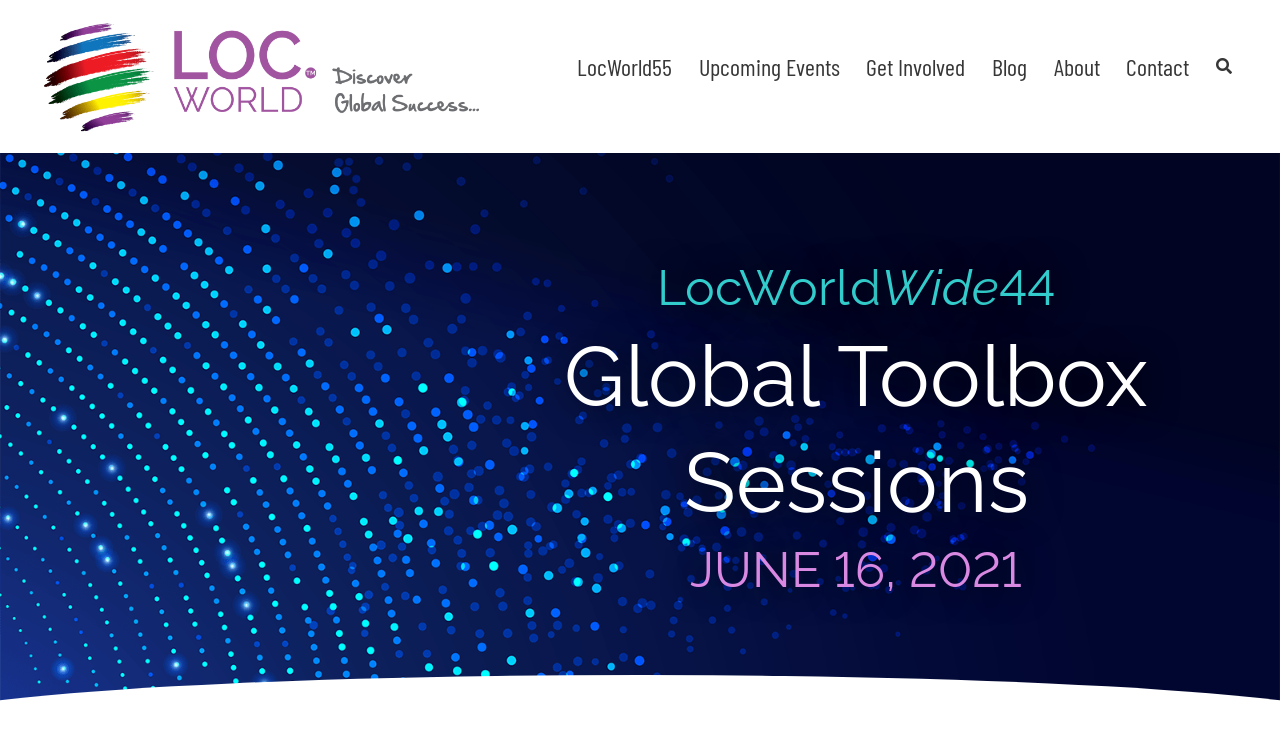

--- FILE ---
content_type: text/html; charset=UTF-8
request_url: https://locworld.com/locworldwide44-global-toolbox-sessions/
body_size: 22686
content:
<!DOCTYPE html>
<html class="avada-html-layout-wide avada-html-header-position-top avada-is-100-percent-template avada-html-has-bg-image" lang="en-US" prefix="og: http://ogp.me/ns# fb: http://ogp.me/ns/fb#">
<head>
	<meta http-equiv="X-UA-Compatible" content="IE=edge" />
	<meta http-equiv="Content-Type" content="text/html; charset=utf-8"/>
	<meta name="viewport" content="width=device-width, initial-scale=1" />
	<link rel="dns-prefetch" href="//cdn.hu-manity.co" />
<!-- Author Meta Tags by Molongui Authorship, visit: https://wordpress.org/plugins/molongui-authorship/ -->
<meta name="author" content="veseycreative">
<!-- /Molongui Authorship -->


		<!-- Cookie Compliance -->
		<script type="text/javascript">var huOptions = {"appID":"locworldcom-a4676b4","currentLanguage":"en","blocking":false,"globalCookie":false,"isAdmin":false,"privacyConsent":true,"forms":[]};</script>
		<script type="text/javascript" src="https://cdn.hu-manity.co/hu-banner.min.js"></script><meta name='robots' content='index, follow, max-image-preview:large, max-snippet:-1, max-video-preview:-1' />

	<!-- This site is optimized with the Yoast SEO Premium plugin v26.7 (Yoast SEO v26.7) - https://yoast.com/wordpress/plugins/seo/ -->
	<title>LocWorldWide44 &quot;Global Toolbox&quot; Sessions - LocWorld</title>
	<link rel="canonical" href="https://locworld.com/locworldwide44-global-toolbox-sessions/" />
	<meta property="og:locale" content="en_US" />
	<meta property="og:type" content="article" />
	<meta property="og:title" content="LocWorldWide44 &quot;Global Toolbox&quot; Sessions" />
	<meta property="og:description" content="LocWorldWide44&#039;s &quot;Global Toolbox&quot; Sessions. Virtual workshops and round tables, to further build your skill and knowledge libraries." />
	<meta property="og:url" content="https://locworld.com/locworldwide44-global-toolbox-sessions/" />
	<meta property="og:site_name" content="LocWorld" />
	<meta property="article:publisher" content="https://www.facebook.com/localizationworld" />
	<meta property="article:published_time" content="2021-03-31T21:32:41+00:00" />
	<meta property="article:modified_time" content="2021-06-15T00:05:07+00:00" />
	<meta property="og:image" content="https://locworld.com/wp-content/uploads/2021/01/LWW44-with-date.png" />
	<meta property="og:image:width" content="2500" />
	<meta property="og:image:height" content="1406" />
	<meta property="og:image:type" content="image/png" />
	<meta name="author" content="veseycreative" />
	<meta name="twitter:card" content="summary_large_image" />
	<meta name="twitter:creator" content="@LocWorld" />
	<meta name="twitter:site" content="@LocWorld" />
	<meta name="twitter:label1" content="Written by" />
	<meta name="twitter:data1" content="veseycreative" />
	<meta name="twitter:label2" content="Est. reading time" />
	<meta name="twitter:data2" content="7 minutes" />
	<script type="application/ld+json" class="yoast-schema-graph">{"@context":"https://schema.org","@graph":[{"@type":"Article","@id":"https://locworld.com/locworldwide44-global-toolbox-sessions/#article","isPartOf":{"@id":"https://locworld.com/locworldwide44-global-toolbox-sessions/"},"author":{"name":"veseycreative","@id":"https://locworld.com/#/schema/person/ae8c6a050cb81c88ca9db34dcdba5428"},"headline":"LocWorldWide44 &#8220;Global Toolbox&#8221; Sessions","datePublished":"2021-03-31T21:32:41+00:00","dateModified":"2021-06-15T00:05:07+00:00","mainEntityOfPage":{"@id":"https://locworld.com/locworldwide44-global-toolbox-sessions/"},"wordCount":1728,"publisher":{"@id":"https://locworld.com/#organization"},"image":{"@id":"https://locworld.com/locworldwide44-global-toolbox-sessions/#primaryimage"},"thumbnailUrl":"https://locworld.com/wp-content/uploads/2021/01/LWW44-with-date.png","articleSection":["LocWorldWide44"],"inLanguage":"en-US"},{"@type":"WebPage","@id":"https://locworld.com/locworldwide44-global-toolbox-sessions/","url":"https://locworld.com/locworldwide44-global-toolbox-sessions/","name":"LocWorldWide44 \"Global Toolbox\" Sessions - LocWorld","isPartOf":{"@id":"https://locworld.com/#website"},"primaryImageOfPage":{"@id":"https://locworld.com/locworldwide44-global-toolbox-sessions/#primaryimage"},"image":{"@id":"https://locworld.com/locworldwide44-global-toolbox-sessions/#primaryimage"},"thumbnailUrl":"https://locworld.com/wp-content/uploads/2021/01/LWW44-with-date.png","datePublished":"2021-03-31T21:32:41+00:00","dateModified":"2021-06-15T00:05:07+00:00","breadcrumb":{"@id":"https://locworld.com/locworldwide44-global-toolbox-sessions/#breadcrumb"},"inLanguage":"en-US","potentialAction":[{"@type":"ReadAction","target":["https://locworld.com/locworldwide44-global-toolbox-sessions/"]}]},{"@type":"ImageObject","inLanguage":"en-US","@id":"https://locworld.com/locworldwide44-global-toolbox-sessions/#primaryimage","url":"https://locworld.com/wp-content/uploads/2021/01/LWW44-with-date.png","contentUrl":"https://locworld.com/wp-content/uploads/2021/01/LWW44-with-date.png","width":2160,"height":1215},{"@type":"BreadcrumbList","@id":"https://locworld.com/locworldwide44-global-toolbox-sessions/#breadcrumb","itemListElement":[{"@type":"ListItem","position":1,"name":"Home","item":"https://locworld.com/events/locworld55-dublin-2026/"},{"@type":"ListItem","position":2,"name":"LocWorldWide44 &#8220;Global Toolbox&#8221; Sessions"}]},{"@type":"WebSite","@id":"https://locworld.com/#website","url":"https://locworld.com/","name":"LocWorld","description":"Your Localization Conference &amp; Exhibition Series","publisher":{"@id":"https://locworld.com/#organization"},"potentialAction":[{"@type":"SearchAction","target":{"@type":"EntryPoint","urlTemplate":"https://locworld.com/?s={search_term_string}"},"query-input":{"@type":"PropertyValueSpecification","valueRequired":true,"valueName":"search_term_string"}}],"inLanguage":"en-US"},{"@type":"Organization","@id":"https://locworld.com/#organization","name":"LocWorld","url":"https://locworld.com/","logo":{"@type":"ImageObject","inLanguage":"en-US","@id":"https://locworld.com/#/schema/logo/image/","url":"https://locworld.com/wp-content/uploads/2021/07/locworld-main-logo-x2.png","contentUrl":"https://locworld.com/wp-content/uploads/2021/07/locworld-main-logo-x2.png","width":800,"height":200,"caption":"LocWorld"},"image":{"@id":"https://locworld.com/#/schema/logo/image/"},"sameAs":["https://www.facebook.com/localizationworld","https://x.com/LocWorld","https://twitter.com/LocWorld"]},{"@type":"Person","@id":"https://locworld.com/#/schema/person/ae8c6a050cb81c88ca9db34dcdba5428","name":"veseycreative","url":"https://locworld.com/author/veseycreative/"}]}</script>
	<!-- / Yoast SEO Premium plugin. -->


<link rel="alternate" type="application/rss+xml" title="LocWorld &raquo; Feed" href="https://locworld.com/feed/" />
<link rel="alternate" type="application/rss+xml" title="LocWorld &raquo; Comments Feed" href="https://locworld.com/comments/feed/" />
								<link rel="icon" href="https://locworld.com/wp-content/uploads/2014/10/locworld-favicon.png" type="image/png" />
		
					<!-- Apple Touch Icon -->
						<link rel="apple-touch-icon" sizes="180x180" href="https://locworld.com/wp-content/uploads/2014/10/AppIcon57x57@2x.png" type="image/png">
		
					<!-- Android Icon -->
						<link rel="icon" sizes="192x192" href="https://locworld.com/wp-content/uploads/2014/10/AppIcon57x57.png" type="image/png">
		
					<!-- MS Edge Icon -->
						<meta name="msapplication-TileImage" content="https://locworld.com/wp-content/uploads/2014/10/AppIcon72x72.png" type="image/png">
				<link rel="alternate" title="oEmbed (JSON)" type="application/json+oembed" href="https://locworld.com/wp-json/oembed/1.0/embed?url=https%3A%2F%2Flocworld.com%2Flocworldwide44-global-toolbox-sessions%2F" />
<link rel="alternate" title="oEmbed (XML)" type="text/xml+oembed" href="https://locworld.com/wp-json/oembed/1.0/embed?url=https%3A%2F%2Flocworld.com%2Flocworldwide44-global-toolbox-sessions%2F&#038;format=xml" />
					<meta name="description" content="LocWorldWide44
Global Toolbox Sessions
JUNE 16, 2021 
LocWorldWide44
Global Toolbox Sessions
JUNE 16, 2021      
LocWorldWide44 &quot;Global Toolbox&quot; Sessions
All times listed are CEST ("/>
				
		<meta property="og:locale" content="en_US"/>
		<meta property="og:type" content="article"/>
		<meta property="og:site_name" content="LocWorld"/>
		<meta property="og:title" content="LocWorldWide44 &quot;Global Toolbox&quot; Sessions - LocWorld"/>
				<meta property="og:description" content="LocWorldWide44
Global Toolbox Sessions
JUNE 16, 2021 
LocWorldWide44
Global Toolbox Sessions
JUNE 16, 2021      
LocWorldWide44 &quot;Global Toolbox&quot; Sessions
All times listed are CEST ("/>
				<meta property="og:url" content="https://locworld.com/locworldwide44-global-toolbox-sessions/"/>
										<meta property="article:published_time" content="2021-03-31T21:32:41-08:00"/>
							<meta property="article:modified_time" content="2021-06-15T00:05:07-08:00"/>
								<meta name="author" content="veseycreative"/>
								<meta property="og:image" content="https://locworld.com/wp-content/uploads/2021/01/LWW44-with-date.png"/>
		<meta property="og:image:width" content="2160"/>
		<meta property="og:image:height" content="1215"/>
		<meta property="og:image:type" content="image/png"/>
				<style id='wp-img-auto-sizes-contain-inline-css' type='text/css'>
img:is([sizes=auto i],[sizes^="auto," i]){contain-intrinsic-size:3000px 1500px}
/*# sourceURL=wp-img-auto-sizes-contain-inline-css */
</style>
<link rel='stylesheet' id='conferencer-css' href='https://locworld.com/wp-content/plugins/conference/css/screen.css' type='text/css' media='all' />
<link rel='stylesheet' id='eeb-css-frontend-css' href='https://locworld.com/wp-content/plugins/email-encoder-bundle/assets/css/style.css' type='text/css' media='all' />
<link rel='stylesheet' id='fusion-dynamic-css-css' href='https://locworld.com/wp-content/uploads/fusion-styles/575adbe736ae7f5b279cfb209352c49e.min.css' type='text/css' media='all' />
<link rel='stylesheet' id='avada-fullwidth-md-css' href='https://locworld.com/wp-content/plugins/fusion-builder/assets/css/media/fullwidth-md.min.css' type='text/css' media='only screen and (max-width: 1024px)' />
<link rel='stylesheet' id='avada-fullwidth-sm-css' href='https://locworld.com/wp-content/plugins/fusion-builder/assets/css/media/fullwidth-sm.min.css' type='text/css' media='only screen and (max-width: 640px)' />
<link rel='stylesheet' id='awb-text-path-md-css' href='https://locworld.com/wp-content/plugins/fusion-builder/assets/css/media/awb-text-path-md.min.css' type='text/css' media='only screen and (max-width: 1024px)' />
<link rel='stylesheet' id='awb-text-path-sm-css' href='https://locworld.com/wp-content/plugins/fusion-builder/assets/css/media/awb-text-path-sm.min.css' type='text/css' media='only screen and (max-width: 640px)' />
<link rel='stylesheet' id='avada-icon-md-css' href='https://locworld.com/wp-content/plugins/fusion-builder/assets/css/media/icon-md.min.css' type='text/css' media='only screen and (max-width: 1024px)' />
<link rel='stylesheet' id='avada-icon-sm-css' href='https://locworld.com/wp-content/plugins/fusion-builder/assets/css/media/icon-sm.min.css' type='text/css' media='only screen and (max-width: 640px)' />
<link rel='stylesheet' id='avada-grid-md-css' href='https://locworld.com/wp-content/plugins/fusion-builder/assets/css/media/grid-md.min.css' type='text/css' media='only screen and (max-width: 1024px)' />
<link rel='stylesheet' id='avada-grid-sm-css' href='https://locworld.com/wp-content/plugins/fusion-builder/assets/css/media/grid-sm.min.css' type='text/css' media='only screen and (max-width: 640px)' />
<link rel='stylesheet' id='avada-image-md-css' href='https://locworld.com/wp-content/plugins/fusion-builder/assets/css/media/image-md.min.css' type='text/css' media='only screen and (max-width: 1024px)' />
<link rel='stylesheet' id='avada-image-sm-css' href='https://locworld.com/wp-content/plugins/fusion-builder/assets/css/media/image-sm.min.css' type='text/css' media='only screen and (max-width: 640px)' />
<link rel='stylesheet' id='avada-person-md-css' href='https://locworld.com/wp-content/plugins/fusion-builder/assets/css/media/person-md.min.css' type='text/css' media='only screen and (max-width: 1024px)' />
<link rel='stylesheet' id='avada-person-sm-css' href='https://locworld.com/wp-content/plugins/fusion-builder/assets/css/media/person-sm.min.css' type='text/css' media='only screen and (max-width: 640px)' />
<link rel='stylesheet' id='avada-section-separator-md-css' href='https://locworld.com/wp-content/plugins/fusion-builder/assets/css/media/section-separator-md.min.css' type='text/css' media='only screen and (max-width: 1024px)' />
<link rel='stylesheet' id='avada-section-separator-sm-css' href='https://locworld.com/wp-content/plugins/fusion-builder/assets/css/media/section-separator-sm.min.css' type='text/css' media='only screen and (max-width: 640px)' />
<link rel='stylesheet' id='avada-social-sharing-md-css' href='https://locworld.com/wp-content/plugins/fusion-builder/assets/css/media/social-sharing-md.min.css' type='text/css' media='only screen and (max-width: 1024px)' />
<link rel='stylesheet' id='avada-social-sharing-sm-css' href='https://locworld.com/wp-content/plugins/fusion-builder/assets/css/media/social-sharing-sm.min.css' type='text/css' media='only screen and (max-width: 640px)' />
<link rel='stylesheet' id='avada-social-links-md-css' href='https://locworld.com/wp-content/plugins/fusion-builder/assets/css/media/social-links-md.min.css' type='text/css' media='only screen and (max-width: 1024px)' />
<link rel='stylesheet' id='avada-social-links-sm-css' href='https://locworld.com/wp-content/plugins/fusion-builder/assets/css/media/social-links-sm.min.css' type='text/css' media='only screen and (max-width: 640px)' />
<link rel='stylesheet' id='avada-tabs-lg-min-css' href='https://locworld.com/wp-content/plugins/fusion-builder/assets/css/media/tabs-lg-min.min.css' type='text/css' media='only screen and (min-width: 640px)' />
<link rel='stylesheet' id='avada-tabs-lg-max-css' href='https://locworld.com/wp-content/plugins/fusion-builder/assets/css/media/tabs-lg-max.min.css' type='text/css' media='only screen and (max-width: 640px)' />
<link rel='stylesheet' id='avada-tabs-md-css' href='https://locworld.com/wp-content/plugins/fusion-builder/assets/css/media/tabs-md.min.css' type='text/css' media='only screen and (max-width: 1024px)' />
<link rel='stylesheet' id='avada-tabs-sm-css' href='https://locworld.com/wp-content/plugins/fusion-builder/assets/css/media/tabs-sm.min.css' type='text/css' media='only screen and (max-width: 640px)' />
<link rel='stylesheet' id='awb-text-md-css' href='https://locworld.com/wp-content/plugins/fusion-builder/assets/css/media/text-md.min.css' type='text/css' media='only screen and (max-width: 1024px)' />
<link rel='stylesheet' id='awb-text-sm-css' href='https://locworld.com/wp-content/plugins/fusion-builder/assets/css/media/text-sm.min.css' type='text/css' media='only screen and (max-width: 640px)' />
<link rel='stylesheet' id='awb-title-md-css' href='https://locworld.com/wp-content/plugins/fusion-builder/assets/css/media/title-md.min.css' type='text/css' media='only screen and (max-width: 1024px)' />
<link rel='stylesheet' id='awb-title-sm-css' href='https://locworld.com/wp-content/plugins/fusion-builder/assets/css/media/title-sm.min.css' type='text/css' media='only screen and (max-width: 640px)' />
<link rel='stylesheet' id='awb-post-card-image-sm-css' href='https://locworld.com/wp-content/plugins/fusion-builder/assets/css/media/post-card-image-sm.min.css' type='text/css' media='only screen and (max-width: 640px)' />
<link rel='stylesheet' id='avada-swiper-md-css' href='https://locworld.com/wp-content/plugins/fusion-builder/assets/css/media/swiper-md.min.css' type='text/css' media='only screen and (max-width: 1024px)' />
<link rel='stylesheet' id='avada-swiper-sm-css' href='https://locworld.com/wp-content/plugins/fusion-builder/assets/css/media/swiper-sm.min.css' type='text/css' media='only screen and (max-width: 640px)' />
<link rel='stylesheet' id='avada-post-cards-md-css' href='https://locworld.com/wp-content/plugins/fusion-builder/assets/css/media/post-cards-md.min.css' type='text/css' media='only screen and (max-width: 1024px)' />
<link rel='stylesheet' id='avada-post-cards-sm-css' href='https://locworld.com/wp-content/plugins/fusion-builder/assets/css/media/post-cards-sm.min.css' type='text/css' media='only screen and (max-width: 640px)' />
<link rel='stylesheet' id='avada-facebook-page-md-css' href='https://locworld.com/wp-content/plugins/fusion-builder/assets/css/media/facebook-page-md.min.css' type='text/css' media='only screen and (max-width: 1024px)' />
<link rel='stylesheet' id='avada-facebook-page-sm-css' href='https://locworld.com/wp-content/plugins/fusion-builder/assets/css/media/facebook-page-sm.min.css' type='text/css' media='only screen and (max-width: 640px)' />
<link rel='stylesheet' id='avada-twitter-timeline-md-css' href='https://locworld.com/wp-content/plugins/fusion-builder/assets/css/media/twitter-timeline-md.min.css' type='text/css' media='only screen and (max-width: 1024px)' />
<link rel='stylesheet' id='avada-twitter-timeline-sm-css' href='https://locworld.com/wp-content/plugins/fusion-builder/assets/css/media/twitter-timeline-sm.min.css' type='text/css' media='only screen and (max-width: 640px)' />
<link rel='stylesheet' id='avada-flickr-md-css' href='https://locworld.com/wp-content/plugins/fusion-builder/assets/css/media/flickr-md.min.css' type='text/css' media='only screen and (max-width: 1024px)' />
<link rel='stylesheet' id='avada-flickr-sm-css' href='https://locworld.com/wp-content/plugins/fusion-builder/assets/css/media/flickr-sm.min.css' type='text/css' media='only screen and (max-width: 640px)' />
<link rel='stylesheet' id='avada-tagcloud-md-css' href='https://locworld.com/wp-content/plugins/fusion-builder/assets/css/media/tagcloud-md.min.css' type='text/css' media='only screen and (max-width: 1024px)' />
<link rel='stylesheet' id='avada-tagcloud-sm-css' href='https://locworld.com/wp-content/plugins/fusion-builder/assets/css/media/tagcloud-sm.min.css' type='text/css' media='only screen and (max-width: 640px)' />
<link rel='stylesheet' id='avada-instagram-md-css' href='https://locworld.com/wp-content/plugins/fusion-builder/assets/css/media/instagram-md.min.css' type='text/css' media='only screen and (max-width: 1024px)' />
<link rel='stylesheet' id='avada-instagram-sm-css' href='https://locworld.com/wp-content/plugins/fusion-builder/assets/css/media/instagram-sm.min.css' type='text/css' media='only screen and (max-width: 640px)' />
<link rel='stylesheet' id='awb-meta-md-css' href='https://locworld.com/wp-content/plugins/fusion-builder/assets/css/media/meta-md.min.css' type='text/css' media='only screen and (max-width: 1024px)' />
<link rel='stylesheet' id='awb-meta-sm-css' href='https://locworld.com/wp-content/plugins/fusion-builder/assets/css/media/meta-sm.min.css' type='text/css' media='only screen and (max-width: 640px)' />
<link rel='stylesheet' id='awb-layout-colums-md-css' href='https://locworld.com/wp-content/plugins/fusion-builder/assets/css/media/layout-columns-md.min.css' type='text/css' media='only screen and (max-width: 1024px)' />
<link rel='stylesheet' id='awb-layout-colums-sm-css' href='https://locworld.com/wp-content/plugins/fusion-builder/assets/css/media/layout-columns-sm.min.css' type='text/css' media='only screen and (max-width: 640px)' />
<link rel='stylesheet' id='avada-max-1c-css' href='https://locworld.com/wp-content/themes/Avada/assets/css/media/max-1c.min.css' type='text/css' media='only screen and (max-width: 640px)' />
<link rel='stylesheet' id='avada-max-2c-css' href='https://locworld.com/wp-content/themes/Avada/assets/css/media/max-2c.min.css' type='text/css' media='only screen and (max-width: 712px)' />
<link rel='stylesheet' id='avada-min-2c-max-3c-css' href='https://locworld.com/wp-content/themes/Avada/assets/css/media/min-2c-max-3c.min.css' type='text/css' media='only screen and (min-width: 712px) and (max-width: 784px)' />
<link rel='stylesheet' id='avada-min-3c-max-4c-css' href='https://locworld.com/wp-content/themes/Avada/assets/css/media/min-3c-max-4c.min.css' type='text/css' media='only screen and (min-width: 784px) and (max-width: 856px)' />
<link rel='stylesheet' id='avada-min-4c-max-5c-css' href='https://locworld.com/wp-content/themes/Avada/assets/css/media/min-4c-max-5c.min.css' type='text/css' media='only screen and (min-width: 856px) and (max-width: 928px)' />
<link rel='stylesheet' id='avada-min-5c-max-6c-css' href='https://locworld.com/wp-content/themes/Avada/assets/css/media/min-5c-max-6c.min.css' type='text/css' media='only screen and (min-width: 928px) and (max-width: 1000px)' />
<link rel='stylesheet' id='avada-min-shbp-css' href='https://locworld.com/wp-content/themes/Avada/assets/css/media/min-shbp.min.css' type='text/css' media='only screen and (min-width: 1001px)' />
<link rel='stylesheet' id='avada-max-shbp-css' href='https://locworld.com/wp-content/themes/Avada/assets/css/media/max-shbp.min.css' type='text/css' media='only screen and (max-width: 1000px)' />
<link rel='stylesheet' id='avada-max-sh-shbp-css' href='https://locworld.com/wp-content/themes/Avada/assets/css/media/max-sh-shbp.min.css' type='text/css' media='only screen and (max-width: 1000px)' />
<link rel='stylesheet' id='avada-min-768-max-1024-p-css' href='https://locworld.com/wp-content/themes/Avada/assets/css/media/min-768-max-1024-p.min.css' type='text/css' media='only screen and (min-device-width: 768px) and (max-device-width: 1024px) and (orientation: portrait)' />
<link rel='stylesheet' id='avada-min-768-max-1024-l-css' href='https://locworld.com/wp-content/themes/Avada/assets/css/media/min-768-max-1024-l.min.css' type='text/css' media='only screen and (min-device-width: 768px) and (max-device-width: 1024px) and (orientation: landscape)' />
<link rel='stylesheet' id='avada-max-sh-cbp-css' href='https://locworld.com/wp-content/themes/Avada/assets/css/media/max-sh-cbp.min.css' type='text/css' media='only screen and (max-width: 800px)' />
<link rel='stylesheet' id='avada-max-sh-sbp-css' href='https://locworld.com/wp-content/themes/Avada/assets/css/media/max-sh-sbp.min.css' type='text/css' media='only screen and (max-width: 800px)' />
<link rel='stylesheet' id='avada-max-sh-640-css' href='https://locworld.com/wp-content/themes/Avada/assets/css/media/max-sh-640.min.css' type='text/css' media='only screen and (max-width: 640px)' />
<link rel='stylesheet' id='avada-max-shbp-18-css' href='https://locworld.com/wp-content/themes/Avada/assets/css/media/max-shbp-18.min.css' type='text/css' media='only screen and (max-width: 982px)' />
<link rel='stylesheet' id='avada-max-shbp-32-css' href='https://locworld.com/wp-content/themes/Avada/assets/css/media/max-shbp-32.min.css' type='text/css' media='only screen and (max-width: 968px)' />
<link rel='stylesheet' id='avada-min-sh-cbp-css' href='https://locworld.com/wp-content/themes/Avada/assets/css/media/min-sh-cbp.min.css' type='text/css' media='only screen and (min-width: 800px)' />
<link rel='stylesheet' id='avada-max-640-css' href='https://locworld.com/wp-content/themes/Avada/assets/css/media/max-640.min.css' type='text/css' media='only screen and (max-device-width: 640px)' />
<link rel='stylesheet' id='avada-max-main-css' href='https://locworld.com/wp-content/themes/Avada/assets/css/media/max-main.min.css' type='text/css' media='only screen and (max-width: 1000px)' />
<link rel='stylesheet' id='avada-max-cbp-css' href='https://locworld.com/wp-content/themes/Avada/assets/css/media/max-cbp.min.css' type='text/css' media='only screen and (max-width: 800px)' />
<link rel='stylesheet' id='avada-max-640-gravity-css' href='https://locworld.com/wp-content/themes/Avada/assets/css/media/max-640-gravity.min.css' type='text/css' media='only screen and (max-device-width: 640px)' />
<link rel='stylesheet' id='avada-max-sh-cbp-gravity-css' href='https://locworld.com/wp-content/themes/Avada/assets/css/media/max-sh-cbp-gravity.min.css' type='text/css' media='only screen and (max-width: 800px)' />
<link rel='stylesheet' id='avada-max-sh-cbp-social-sharing-css' href='https://locworld.com/wp-content/themes/Avada/assets/css/media/max-sh-cbp-social-sharing.min.css' type='text/css' media='only screen and (max-width: 800px)' />
<link rel='stylesheet' id='fb-max-sh-cbp-css' href='https://locworld.com/wp-content/plugins/fusion-builder/assets/css/media/max-sh-cbp.min.css' type='text/css' media='only screen and (max-width: 800px)' />
<link rel='stylesheet' id='fb-min-768-max-1024-p-css' href='https://locworld.com/wp-content/plugins/fusion-builder/assets/css/media/min-768-max-1024-p.min.css' type='text/css' media='only screen and (min-device-width: 768px) and (max-device-width: 1024px) and (orientation: portrait)' />
<link rel='stylesheet' id='fb-max-640-css' href='https://locworld.com/wp-content/plugins/fusion-builder/assets/css/media/max-640.min.css' type='text/css' media='only screen and (max-device-width: 640px)' />
<link rel='stylesheet' id='fb-max-1c-css' href='https://locworld.com/wp-content/plugins/fusion-builder/assets/css/media/max-1c.css' type='text/css' media='only screen and (max-width: 640px)' />
<link rel='stylesheet' id='fb-max-2c-css' href='https://locworld.com/wp-content/plugins/fusion-builder/assets/css/media/max-2c.css' type='text/css' media='only screen and (max-width: 712px)' />
<link rel='stylesheet' id='fb-min-2c-max-3c-css' href='https://locworld.com/wp-content/plugins/fusion-builder/assets/css/media/min-2c-max-3c.css' type='text/css' media='only screen and (min-width: 712px) and (max-width: 784px)' />
<link rel='stylesheet' id='fb-min-3c-max-4c-css' href='https://locworld.com/wp-content/plugins/fusion-builder/assets/css/media/min-3c-max-4c.css' type='text/css' media='only screen and (min-width: 784px) and (max-width: 856px)' />
<link rel='stylesheet' id='fb-min-4c-max-5c-css' href='https://locworld.com/wp-content/plugins/fusion-builder/assets/css/media/min-4c-max-5c.css' type='text/css' media='only screen and (min-width: 856px) and (max-width: 928px)' />
<link rel='stylesheet' id='fb-min-5c-max-6c-css' href='https://locworld.com/wp-content/plugins/fusion-builder/assets/css/media/min-5c-max-6c.css' type='text/css' media='only screen and (min-width: 928px) and (max-width: 1000px)' />
<script type="text/javascript" src="https://locworld.com/wp-includes/js/jquery/jquery.min.js" id="jquery-core-js"></script>
<script type="text/javascript" src="https://locworld.com/wp-content/plugins/email-encoder-bundle/assets/js/custom.js" id="eeb-js-frontend-js"></script>
<link rel="https://api.w.org/" href="https://locworld.com/wp-json/" /><link rel="alternate" title="JSON" type="application/json" href="https://locworld.com/wp-json/wp/v2/posts/39842" /><link rel="EditURI" type="application/rsd+xml" title="RSD" href="https://locworld.com/xmlrpc.php?rsd" />
<meta name="generator" content="WordPress 6.9" />
<link rel='shortlink' href='https://locworld.com/?p=39842' />
            <style>
                .molongui-disabled-link
                {
                    border-bottom: none !important;
                    text-decoration: none !important;
                    color: inherit !important;
                    cursor: inherit !important;
                }
                .molongui-disabled-link:hover,
                .molongui-disabled-link:hover span
                {
                    border-bottom: none !important;
                    text-decoration: none !important;
                    color: inherit !important;
                    cursor: inherit !important;
                }
            </style>
            <link rel="preload" href="https://fonts.gstatic.com/s/barlowcondensed/v13/HTx3L3I-JCGChYJ8VI-L6OO_au7B6xHT2g.woff2" as="font" type="font/woff2" crossorigin><link rel="preload" href="https://fonts.gstatic.com/s/raleway/v37/1Ptug8zYS_SKggPNyC0ITw.woff2" as="font" type="font/woff2" crossorigin><style type="text/css" id="css-fb-visibility">@media screen and (max-width: 640px){.fusion-no-small-visibility{display:none !important;}body .sm-text-align-center{text-align:center !important;}body .sm-text-align-left{text-align:left !important;}body .sm-text-align-right{text-align:right !important;}body .sm-text-align-justify{text-align:justify !important;}body .sm-flex-align-center{justify-content:center !important;}body .sm-flex-align-flex-start{justify-content:flex-start !important;}body .sm-flex-align-flex-end{justify-content:flex-end !important;}body .sm-mx-auto{margin-left:auto !important;margin-right:auto !important;}body .sm-ml-auto{margin-left:auto !important;}body .sm-mr-auto{margin-right:auto !important;}body .fusion-absolute-position-small{position:absolute;width:100%;}.awb-sticky.awb-sticky-small{ position: sticky; top: var(--awb-sticky-offset,0); }}@media screen and (min-width: 641px) and (max-width: 1024px){.fusion-no-medium-visibility{display:none !important;}body .md-text-align-center{text-align:center !important;}body .md-text-align-left{text-align:left !important;}body .md-text-align-right{text-align:right !important;}body .md-text-align-justify{text-align:justify !important;}body .md-flex-align-center{justify-content:center !important;}body .md-flex-align-flex-start{justify-content:flex-start !important;}body .md-flex-align-flex-end{justify-content:flex-end !important;}body .md-mx-auto{margin-left:auto !important;margin-right:auto !important;}body .md-ml-auto{margin-left:auto !important;}body .md-mr-auto{margin-right:auto !important;}body .fusion-absolute-position-medium{position:absolute;width:100%;}.awb-sticky.awb-sticky-medium{ position: sticky; top: var(--awb-sticky-offset,0); }}@media screen and (min-width: 1025px){.fusion-no-large-visibility{display:none !important;}body .lg-text-align-center{text-align:center !important;}body .lg-text-align-left{text-align:left !important;}body .lg-text-align-right{text-align:right !important;}body .lg-text-align-justify{text-align:justify !important;}body .lg-flex-align-center{justify-content:center !important;}body .lg-flex-align-flex-start{justify-content:flex-start !important;}body .lg-flex-align-flex-end{justify-content:flex-end !important;}body .lg-mx-auto{margin-left:auto !important;margin-right:auto !important;}body .lg-ml-auto{margin-left:auto !important;}body .lg-mr-auto{margin-right:auto !important;}body .fusion-absolute-position-large{position:absolute;width:100%;}.awb-sticky.awb-sticky-large{ position: sticky; top: var(--awb-sticky-offset,0); }}</style>		<script type="text/javascript">
			var doc = document.documentElement;
			doc.setAttribute( 'data-useragent', navigator.userAgent );
		</script>
		<style type="text/css" id="fusion-builder-page-css">#bff, #term, #sales {margin-top: -120px; margin-bottom: 120px;}</style><!-- Global site tag (gtag.js) - Google Analytics -->
<script async src="https://www.googletagmanager.com/gtag/js?id=UA-9411553-2"></script>
<script>
  window.dataLayer = window.dataLayer || [];
  function gtag(){dataLayer.push(arguments);}
  gtag('js', new Date());

  gtag('config', 'UA-9411553-2');
</script>
	<link rel="stylesheet" href="https://use.fontawesome.com/releases/v5.7.2/css/all.css" integrity="sha384-fnmOCqbTlWIlj8LyTjo7mOUStjsKC4pOpQbqyi7RrhN7udi9RwhKkMHpvLbHG9Sr" crossorigin="anonymous">
<script src="https://www.google.com/recaptcha/api.js" async defer></script>
<link rel="stylesheet" href="https://locworld.com/owlcarousel/owl.carousel.min.css">
<link rel="stylesheet" href="https://locworld.com/owlcarousel/owl.theme.default.css"><style id='global-styles-inline-css' type='text/css'>
:root{--wp--preset--aspect-ratio--square: 1;--wp--preset--aspect-ratio--4-3: 4/3;--wp--preset--aspect-ratio--3-4: 3/4;--wp--preset--aspect-ratio--3-2: 3/2;--wp--preset--aspect-ratio--2-3: 2/3;--wp--preset--aspect-ratio--16-9: 16/9;--wp--preset--aspect-ratio--9-16: 9/16;--wp--preset--color--black: #000000;--wp--preset--color--cyan-bluish-gray: #abb8c3;--wp--preset--color--white: #ffffff;--wp--preset--color--pale-pink: #f78da7;--wp--preset--color--vivid-red: #cf2e2e;--wp--preset--color--luminous-vivid-orange: #ff6900;--wp--preset--color--luminous-vivid-amber: #fcb900;--wp--preset--color--light-green-cyan: #7bdcb5;--wp--preset--color--vivid-green-cyan: #00d084;--wp--preset--color--pale-cyan-blue: #8ed1fc;--wp--preset--color--vivid-cyan-blue: #0693e3;--wp--preset--color--vivid-purple: #9b51e0;--wp--preset--color--awb-color-1: #ffffff;--wp--preset--color--awb-color-2: #f6f6f6;--wp--preset--color--awb-color-3: #e0dede;--wp--preset--color--awb-color-4: #bcbec0;--wp--preset--color--awb-color-5: #a154a1;--wp--preset--color--awb-color-6: #903d97;--wp--preset--color--awb-color-7: #373737;--wp--preset--color--awb-color-8: #333333;--wp--preset--color--awb-color-custom-10: #ebeaea;--wp--preset--color--awb-color-custom-11: #000000;--wp--preset--color--awb-color-custom-12: #934c93;--wp--preset--color--awb-color-custom-13: #747474;--wp--preset--color--awb-color-custom-14: rgba(0,0,0,0.1);--wp--preset--color--awb-color-custom-15: #868686;--wp--preset--color--awb-color-custom-16: #890096;--wp--preset--color--awb-color-custom-17: rgba(0,0,0,0.15);--wp--preset--color--awb-color-custom-18: rgba(235,234,234,0.8);--wp--preset--color--awb-color-custom-19: rgba(0,0,0,0.3);--wp--preset--color--awb-color-custom-21: #e2e2e2;--wp--preset--gradient--vivid-cyan-blue-to-vivid-purple: linear-gradient(135deg,rgb(6,147,227) 0%,rgb(155,81,224) 100%);--wp--preset--gradient--light-green-cyan-to-vivid-green-cyan: linear-gradient(135deg,rgb(122,220,180) 0%,rgb(0,208,130) 100%);--wp--preset--gradient--luminous-vivid-amber-to-luminous-vivid-orange: linear-gradient(135deg,rgb(252,185,0) 0%,rgb(255,105,0) 100%);--wp--preset--gradient--luminous-vivid-orange-to-vivid-red: linear-gradient(135deg,rgb(255,105,0) 0%,rgb(207,46,46) 100%);--wp--preset--gradient--very-light-gray-to-cyan-bluish-gray: linear-gradient(135deg,rgb(238,238,238) 0%,rgb(169,184,195) 100%);--wp--preset--gradient--cool-to-warm-spectrum: linear-gradient(135deg,rgb(74,234,220) 0%,rgb(151,120,209) 20%,rgb(207,42,186) 40%,rgb(238,44,130) 60%,rgb(251,105,98) 80%,rgb(254,248,76) 100%);--wp--preset--gradient--blush-light-purple: linear-gradient(135deg,rgb(255,206,236) 0%,rgb(152,150,240) 100%);--wp--preset--gradient--blush-bordeaux: linear-gradient(135deg,rgb(254,205,165) 0%,rgb(254,45,45) 50%,rgb(107,0,62) 100%);--wp--preset--gradient--luminous-dusk: linear-gradient(135deg,rgb(255,203,112) 0%,rgb(199,81,192) 50%,rgb(65,88,208) 100%);--wp--preset--gradient--pale-ocean: linear-gradient(135deg,rgb(255,245,203) 0%,rgb(182,227,212) 50%,rgb(51,167,181) 100%);--wp--preset--gradient--electric-grass: linear-gradient(135deg,rgb(202,248,128) 0%,rgb(113,206,126) 100%);--wp--preset--gradient--midnight: linear-gradient(135deg,rgb(2,3,129) 0%,rgb(40,116,252) 100%);--wp--preset--font-size--small: 11.25px;--wp--preset--font-size--medium: 20px;--wp--preset--font-size--large: 22.5px;--wp--preset--font-size--x-large: 42px;--wp--preset--font-size--normal: 15px;--wp--preset--font-size--xlarge: 30px;--wp--preset--font-size--huge: 45px;--wp--preset--spacing--20: 0.44rem;--wp--preset--spacing--30: 0.67rem;--wp--preset--spacing--40: 1rem;--wp--preset--spacing--50: 1.5rem;--wp--preset--spacing--60: 2.25rem;--wp--preset--spacing--70: 3.38rem;--wp--preset--spacing--80: 5.06rem;--wp--preset--shadow--natural: 6px 6px 9px rgba(0, 0, 0, 0.2);--wp--preset--shadow--deep: 12px 12px 50px rgba(0, 0, 0, 0.4);--wp--preset--shadow--sharp: 6px 6px 0px rgba(0, 0, 0, 0.2);--wp--preset--shadow--outlined: 6px 6px 0px -3px rgb(255, 255, 255), 6px 6px rgb(0, 0, 0);--wp--preset--shadow--crisp: 6px 6px 0px rgb(0, 0, 0);}:where(.is-layout-flex){gap: 0.5em;}:where(.is-layout-grid){gap: 0.5em;}body .is-layout-flex{display: flex;}.is-layout-flex{flex-wrap: wrap;align-items: center;}.is-layout-flex > :is(*, div){margin: 0;}body .is-layout-grid{display: grid;}.is-layout-grid > :is(*, div){margin: 0;}:where(.wp-block-columns.is-layout-flex){gap: 2em;}:where(.wp-block-columns.is-layout-grid){gap: 2em;}:where(.wp-block-post-template.is-layout-flex){gap: 1.25em;}:where(.wp-block-post-template.is-layout-grid){gap: 1.25em;}.has-black-color{color: var(--wp--preset--color--black) !important;}.has-cyan-bluish-gray-color{color: var(--wp--preset--color--cyan-bluish-gray) !important;}.has-white-color{color: var(--wp--preset--color--white) !important;}.has-pale-pink-color{color: var(--wp--preset--color--pale-pink) !important;}.has-vivid-red-color{color: var(--wp--preset--color--vivid-red) !important;}.has-luminous-vivid-orange-color{color: var(--wp--preset--color--luminous-vivid-orange) !important;}.has-luminous-vivid-amber-color{color: var(--wp--preset--color--luminous-vivid-amber) !important;}.has-light-green-cyan-color{color: var(--wp--preset--color--light-green-cyan) !important;}.has-vivid-green-cyan-color{color: var(--wp--preset--color--vivid-green-cyan) !important;}.has-pale-cyan-blue-color{color: var(--wp--preset--color--pale-cyan-blue) !important;}.has-vivid-cyan-blue-color{color: var(--wp--preset--color--vivid-cyan-blue) !important;}.has-vivid-purple-color{color: var(--wp--preset--color--vivid-purple) !important;}.has-black-background-color{background-color: var(--wp--preset--color--black) !important;}.has-cyan-bluish-gray-background-color{background-color: var(--wp--preset--color--cyan-bluish-gray) !important;}.has-white-background-color{background-color: var(--wp--preset--color--white) !important;}.has-pale-pink-background-color{background-color: var(--wp--preset--color--pale-pink) !important;}.has-vivid-red-background-color{background-color: var(--wp--preset--color--vivid-red) !important;}.has-luminous-vivid-orange-background-color{background-color: var(--wp--preset--color--luminous-vivid-orange) !important;}.has-luminous-vivid-amber-background-color{background-color: var(--wp--preset--color--luminous-vivid-amber) !important;}.has-light-green-cyan-background-color{background-color: var(--wp--preset--color--light-green-cyan) !important;}.has-vivid-green-cyan-background-color{background-color: var(--wp--preset--color--vivid-green-cyan) !important;}.has-pale-cyan-blue-background-color{background-color: var(--wp--preset--color--pale-cyan-blue) !important;}.has-vivid-cyan-blue-background-color{background-color: var(--wp--preset--color--vivid-cyan-blue) !important;}.has-vivid-purple-background-color{background-color: var(--wp--preset--color--vivid-purple) !important;}.has-black-border-color{border-color: var(--wp--preset--color--black) !important;}.has-cyan-bluish-gray-border-color{border-color: var(--wp--preset--color--cyan-bluish-gray) !important;}.has-white-border-color{border-color: var(--wp--preset--color--white) !important;}.has-pale-pink-border-color{border-color: var(--wp--preset--color--pale-pink) !important;}.has-vivid-red-border-color{border-color: var(--wp--preset--color--vivid-red) !important;}.has-luminous-vivid-orange-border-color{border-color: var(--wp--preset--color--luminous-vivid-orange) !important;}.has-luminous-vivid-amber-border-color{border-color: var(--wp--preset--color--luminous-vivid-amber) !important;}.has-light-green-cyan-border-color{border-color: var(--wp--preset--color--light-green-cyan) !important;}.has-vivid-green-cyan-border-color{border-color: var(--wp--preset--color--vivid-green-cyan) !important;}.has-pale-cyan-blue-border-color{border-color: var(--wp--preset--color--pale-cyan-blue) !important;}.has-vivid-cyan-blue-border-color{border-color: var(--wp--preset--color--vivid-cyan-blue) !important;}.has-vivid-purple-border-color{border-color: var(--wp--preset--color--vivid-purple) !important;}.has-vivid-cyan-blue-to-vivid-purple-gradient-background{background: var(--wp--preset--gradient--vivid-cyan-blue-to-vivid-purple) !important;}.has-light-green-cyan-to-vivid-green-cyan-gradient-background{background: var(--wp--preset--gradient--light-green-cyan-to-vivid-green-cyan) !important;}.has-luminous-vivid-amber-to-luminous-vivid-orange-gradient-background{background: var(--wp--preset--gradient--luminous-vivid-amber-to-luminous-vivid-orange) !important;}.has-luminous-vivid-orange-to-vivid-red-gradient-background{background: var(--wp--preset--gradient--luminous-vivid-orange-to-vivid-red) !important;}.has-very-light-gray-to-cyan-bluish-gray-gradient-background{background: var(--wp--preset--gradient--very-light-gray-to-cyan-bluish-gray) !important;}.has-cool-to-warm-spectrum-gradient-background{background: var(--wp--preset--gradient--cool-to-warm-spectrum) !important;}.has-blush-light-purple-gradient-background{background: var(--wp--preset--gradient--blush-light-purple) !important;}.has-blush-bordeaux-gradient-background{background: var(--wp--preset--gradient--blush-bordeaux) !important;}.has-luminous-dusk-gradient-background{background: var(--wp--preset--gradient--luminous-dusk) !important;}.has-pale-ocean-gradient-background{background: var(--wp--preset--gradient--pale-ocean) !important;}.has-electric-grass-gradient-background{background: var(--wp--preset--gradient--electric-grass) !important;}.has-midnight-gradient-background{background: var(--wp--preset--gradient--midnight) !important;}.has-small-font-size{font-size: var(--wp--preset--font-size--small) !important;}.has-medium-font-size{font-size: var(--wp--preset--font-size--medium) !important;}.has-large-font-size{font-size: var(--wp--preset--font-size--large) !important;}.has-x-large-font-size{font-size: var(--wp--preset--font-size--x-large) !important;}
/*# sourceURL=global-styles-inline-css */
</style>
<style id='wp-block-library-inline-css' type='text/css'>
:root{--wp-block-synced-color:#7a00df;--wp-block-synced-color--rgb:122,0,223;--wp-bound-block-color:var(--wp-block-synced-color);--wp-editor-canvas-background:#ddd;--wp-admin-theme-color:#007cba;--wp-admin-theme-color--rgb:0,124,186;--wp-admin-theme-color-darker-10:#006ba1;--wp-admin-theme-color-darker-10--rgb:0,107,160.5;--wp-admin-theme-color-darker-20:#005a87;--wp-admin-theme-color-darker-20--rgb:0,90,135;--wp-admin-border-width-focus:2px}@media (min-resolution:192dpi){:root{--wp-admin-border-width-focus:1.5px}}.wp-element-button{cursor:pointer}:root .has-very-light-gray-background-color{background-color:#eee}:root .has-very-dark-gray-background-color{background-color:#313131}:root .has-very-light-gray-color{color:#eee}:root .has-very-dark-gray-color{color:#313131}:root .has-vivid-green-cyan-to-vivid-cyan-blue-gradient-background{background:linear-gradient(135deg,#00d084,#0693e3)}:root .has-purple-crush-gradient-background{background:linear-gradient(135deg,#34e2e4,#4721fb 50%,#ab1dfe)}:root .has-hazy-dawn-gradient-background{background:linear-gradient(135deg,#faaca8,#dad0ec)}:root .has-subdued-olive-gradient-background{background:linear-gradient(135deg,#fafae1,#67a671)}:root .has-atomic-cream-gradient-background{background:linear-gradient(135deg,#fdd79a,#004a59)}:root .has-nightshade-gradient-background{background:linear-gradient(135deg,#330968,#31cdcf)}:root .has-midnight-gradient-background{background:linear-gradient(135deg,#020381,#2874fc)}:root{--wp--preset--font-size--normal:16px;--wp--preset--font-size--huge:42px}.has-regular-font-size{font-size:1em}.has-larger-font-size{font-size:2.625em}.has-normal-font-size{font-size:var(--wp--preset--font-size--normal)}.has-huge-font-size{font-size:var(--wp--preset--font-size--huge)}.has-text-align-center{text-align:center}.has-text-align-left{text-align:left}.has-text-align-right{text-align:right}.has-fit-text{white-space:nowrap!important}#end-resizable-editor-section{display:none}.aligncenter{clear:both}.items-justified-left{justify-content:flex-start}.items-justified-center{justify-content:center}.items-justified-right{justify-content:flex-end}.items-justified-space-between{justify-content:space-between}.screen-reader-text{border:0;clip-path:inset(50%);height:1px;margin:-1px;overflow:hidden;padding:0;position:absolute;width:1px;word-wrap:normal!important}.screen-reader-text:focus{background-color:#ddd;clip-path:none;color:#444;display:block;font-size:1em;height:auto;left:5px;line-height:normal;padding:15px 23px 14px;text-decoration:none;top:5px;width:auto;z-index:100000}html :where(.has-border-color){border-style:solid}html :where([style*=border-top-color]){border-top-style:solid}html :where([style*=border-right-color]){border-right-style:solid}html :where([style*=border-bottom-color]){border-bottom-style:solid}html :where([style*=border-left-color]){border-left-style:solid}html :where([style*=border-width]){border-style:solid}html :where([style*=border-top-width]){border-top-style:solid}html :where([style*=border-right-width]){border-right-style:solid}html :where([style*=border-bottom-width]){border-bottom-style:solid}html :where([style*=border-left-width]){border-left-style:solid}html :where(img[class*=wp-image-]){height:auto;max-width:100%}:where(figure){margin:0 0 1em}html :where(.is-position-sticky){--wp-admin--admin-bar--position-offset:var(--wp-admin--admin-bar--height,0px)}@media screen and (max-width:600px){html :where(.is-position-sticky){--wp-admin--admin-bar--position-offset:0px}}
/*wp_block_styles_on_demand_placeholder:69741397bbdb2*/
/*# sourceURL=wp-block-library-inline-css */
</style>
<style id='wp-block-library-theme-inline-css' type='text/css'>
.wp-block-audio :where(figcaption){color:#555;font-size:13px;text-align:center}.is-dark-theme .wp-block-audio :where(figcaption){color:#ffffffa6}.wp-block-audio{margin:0 0 1em}.wp-block-code{border:1px solid #ccc;border-radius:4px;font-family:Menlo,Consolas,monaco,monospace;padding:.8em 1em}.wp-block-embed :where(figcaption){color:#555;font-size:13px;text-align:center}.is-dark-theme .wp-block-embed :where(figcaption){color:#ffffffa6}.wp-block-embed{margin:0 0 1em}.blocks-gallery-caption{color:#555;font-size:13px;text-align:center}.is-dark-theme .blocks-gallery-caption{color:#ffffffa6}:root :where(.wp-block-image figcaption){color:#555;font-size:13px;text-align:center}.is-dark-theme :root :where(.wp-block-image figcaption){color:#ffffffa6}.wp-block-image{margin:0 0 1em}.wp-block-pullquote{border-bottom:4px solid;border-top:4px solid;color:currentColor;margin-bottom:1.75em}.wp-block-pullquote :where(cite),.wp-block-pullquote :where(footer),.wp-block-pullquote__citation{color:currentColor;font-size:.8125em;font-style:normal;text-transform:uppercase}.wp-block-quote{border-left:.25em solid;margin:0 0 1.75em;padding-left:1em}.wp-block-quote cite,.wp-block-quote footer{color:currentColor;font-size:.8125em;font-style:normal;position:relative}.wp-block-quote:where(.has-text-align-right){border-left:none;border-right:.25em solid;padding-left:0;padding-right:1em}.wp-block-quote:where(.has-text-align-center){border:none;padding-left:0}.wp-block-quote.is-large,.wp-block-quote.is-style-large,.wp-block-quote:where(.is-style-plain){border:none}.wp-block-search .wp-block-search__label{font-weight:700}.wp-block-search__button{border:1px solid #ccc;padding:.375em .625em}:where(.wp-block-group.has-background){padding:1.25em 2.375em}.wp-block-separator.has-css-opacity{opacity:.4}.wp-block-separator{border:none;border-bottom:2px solid;margin-left:auto;margin-right:auto}.wp-block-separator.has-alpha-channel-opacity{opacity:1}.wp-block-separator:not(.is-style-wide):not(.is-style-dots){width:100px}.wp-block-separator.has-background:not(.is-style-dots){border-bottom:none;height:1px}.wp-block-separator.has-background:not(.is-style-wide):not(.is-style-dots){height:2px}.wp-block-table{margin:0 0 1em}.wp-block-table td,.wp-block-table th{word-break:normal}.wp-block-table :where(figcaption){color:#555;font-size:13px;text-align:center}.is-dark-theme .wp-block-table :where(figcaption){color:#ffffffa6}.wp-block-video :where(figcaption){color:#555;font-size:13px;text-align:center}.is-dark-theme .wp-block-video :where(figcaption){color:#ffffffa6}.wp-block-video{margin:0 0 1em}:root :where(.wp-block-template-part.has-background){margin-bottom:0;margin-top:0;padding:1.25em 2.375em}
/*# sourceURL=/wp-includes/css/dist/block-library/theme.min.css */
</style>
<style id='classic-theme-styles-inline-css' type='text/css'>
/*! This file is auto-generated */
.wp-block-button__link{color:#fff;background-color:#32373c;border-radius:9999px;box-shadow:none;text-decoration:none;padding:calc(.667em + 2px) calc(1.333em + 2px);font-size:1.125em}.wp-block-file__button{background:#32373c;color:#fff;text-decoration:none}
/*# sourceURL=/wp-includes/css/classic-themes.min.css */
</style>
</head>

<body class="wp-singular post-template-default single single-post postid-39842 single-format-standard wp-theme-Avada wp-child-theme-LocWorld cookies-not-set awb-no-sidebars fusion-image-hovers fusion-pagination-sizing fusion-button_type-flat fusion-button_span-no fusion-button_gradient-linear avada-image-rollover-circle-yes avada-image-rollover-no fusion-body ltr fusion-sticky-header fusion-sub-menu-fade mobile-logo-pos-left layout-wide-mode avada-has-boxed-modal-shadow-none layout-scroll-offset-full avada-has-zero-margin-offset-top fusion-top-header menu-text-align-left mobile-menu-design-classic fusion-show-pagination-text fusion-header-layout-v1 avada-responsive avada-footer-fx-none avada-menu-highlight-style-background fusion-search-form-clean fusion-main-menu-search-dropdown fusion-avatar-square avada-sticky-shrinkage avada-blog-layout-large avada-blog-archive-layout-large avada-header-shadow-no avada-menu-icon-position-left avada-has-megamenu-shadow avada-has-main-nav-search-icon avada-has-100-footer avada-has-breadcrumb-mobile-hidden avada-has-titlebar-hide avada-social-full-transparent avada-content-bg-not-opaque avada-has-pagination-padding avada-flyout-menu-direction-fade avada-ec-views-v1" data-awb-post-id="39842">
		<a class="skip-link screen-reader-text" href="#content">Skip to content</a>

	<div id="boxed-wrapper">
		
		<div id="wrapper" class="fusion-wrapper">
			<div id="home" style="position:relative;top:-1px;"></div>
												<div class="fusion-tb-header"><div class="fusion-fullwidth fullwidth-box fusion-builder-row-1 fusion-flex-container has-pattern-background has-mask-background nonhundred-percent-fullwidth non-hundred-percent-height-scrolling fusion-custom-z-index" style="--awb-border-radius-top-left:0px;--awb-border-radius-top-right:0px;--awb-border-radius-bottom-right:0px;--awb-border-radius-bottom-left:0px;--awb-z-index:100;--awb-padding-right-medium:30px;--awb-padding-left-medium:30px;--awb-padding-right-small:30px;--awb-padding-left-small:30px;--awb-background-color:#ffffff;--awb-flex-wrap:wrap;" ><div class="fusion-builder-row fusion-row fusion-flex-align-items-center fusion-flex-content-wrap" style="max-width:1248px;margin-left: calc(-4% / 2 );margin-right: calc(-4% / 2 );"><div class="fusion-layout-column fusion_builder_column fusion-builder-column-0 fusion_builder_column_2_5 2_5 fusion-flex-column" style="--awb-bg-size:cover;--awb-width-large:40%;--awb-margin-top-large:20px;--awb-spacing-right-large:4.8%;--awb-margin-bottom-large:20px;--awb-spacing-left-large:4.8%;--awb-width-medium:50%;--awb-order-medium:0;--awb-spacing-right-medium:3.84%;--awb-spacing-left-medium:3.84%;--awb-width-small:66.666666666667%;--awb-order-small:0;--awb-spacing-right-small:2.88%;--awb-spacing-left-small:2.88%;" data-scroll-devices="small-visibility,medium-visibility,large-visibility"><div class="fusion-column-wrapper fusion-column-has-shadow fusion-flex-justify-content-flex-start fusion-content-layout-column"><div class="fusion-image-element " style="--awb-caption-title-font-family:var(--h2_typography-font-family);--awb-caption-title-font-weight:var(--h2_typography-font-weight);--awb-caption-title-font-style:var(--h2_typography-font-style);--awb-caption-title-size:var(--h2_typography-font-size);--awb-caption-title-transform:var(--h2_typography-text-transform);--awb-caption-title-line-height:var(--h2_typography-line-height);--awb-caption-title-letter-spacing:var(--h2_typography-letter-spacing);"><span class=" fusion-imageframe imageframe-none imageframe-1 hover-type-none"><a class="fusion-no-lightbox" href="https://locworld.com" target="_self" aria-label="locworld-main-logo-x2"><img fetchpriority="high" decoding="async" width="800" height="200" alt="LocWorld - Discover Global Success" src="https://locworld.com/wp-content/uploads/2014/10/locworld-main-logo-x2.png?_t=1708900598" class="img-responsive wp-image-10184" srcset="https://locworld.com/wp-content/uploads/2014/10/locworld-main-logo-x2-300x75.png 300w, https://locworld.com/wp-content/uploads/2014/10/locworld-main-logo-x2-768x192.png 768w, https://locworld.com/wp-content/uploads/2014/10/locworld-main-logo-x2.png 800w" sizes="(max-width: 800px) 100vw, 800px" /></a></span></div></div></div><div class="fusion-layout-column fusion_builder_column fusion-builder-column-1 fusion_builder_column_3_5 3_5 fusion-flex-column" style="--awb-padding-left:30px;--awb-bg-size:cover;--awb-width-large:60%;--awb-margin-top-large:0px;--awb-spacing-right-large:3.2%;--awb-margin-bottom-large:20px;--awb-spacing-left-large:3.2%;--awb-width-medium:50%;--awb-order-medium:0;--awb-spacing-right-medium:3.84%;--awb-spacing-left-medium:3.84%;--awb-width-small:33.333333333333%;--awb-order-small:0;--awb-spacing-right-small:5.76%;--awb-spacing-left-small:5.76%;" data-scroll-devices="small-visibility,medium-visibility,large-visibility"><div class="fusion-column-wrapper fusion-column-has-shadow fusion-flex-justify-content-flex-start fusion-content-layout-column"><nav class="awb-menu awb-menu_row awb-menu_em-hover mobile-mode-collapse-to-button awb-menu_icons-left awb-menu_dc-no mobile-trigger-fullwidth-off awb-menu_mobile-toggle awb-menu_indent-left mobile-size-full-absolute loading mega-menu-loading awb-menu_desktop awb-menu_dropdown awb-menu_expand-right awb-menu_transition-fade" style="--awb-font-size:24px;--awb-align-items:center;--awb-justify-content:space-between;--awb-items-padding-top:4px;--awb-items-padding-right:8px;--awb-items-padding-bottom:4px;--awb-items-padding-left:8px;--awb-color:#373737;--awb-active-color:#373737;--awb-submenu-color:#373737;--awb-submenu-sep-color:rgba(255,255,255,0);--awb-submenu-items-padding-top:2px;--awb-submenu-items-padding-right:12px;--awb-submenu-items-padding-bottom:2px;--awb-submenu-items-padding-left:12px;--awb-submenu-border-radius-top-left:0px;--awb-submenu-border-radius-top-right:7px;--awb-submenu-border-radius-bottom-right:7px;--awb-submenu-border-radius-bottom-left:7px;--awb-submenu-font-size:20px;--awb-icons-color:#373737;--awb-main-justify-content:flex-start;--awb-mobile-nav-button-align-hor:flex-end;--awb-mobile-color:#373737;--awb-mobile-trigger-font-size:32px;--awb-mobile-trigger-color:#575757;--awb-mobile-font-size:18px;--awb-mobile-sep-color:rgba(255,255,255,0);--awb-mobile-justify:flex-start;--awb-mobile-caret-left:auto;--awb-mobile-caret-right:0;--awb-fusion-font-family-typography:&quot;Barlow Condensed&quot;;--awb-fusion-font-style-typography:normal;--awb-fusion-font-weight-typography:400;--awb-fusion-font-family-submenu-typography:&quot;Barlow Condensed&quot;;--awb-fusion-font-style-submenu-typography:normal;--awb-fusion-font-weight-submenu-typography:400;--awb-fusion-font-family-mobile-typography:&quot;Barlow Condensed&quot;;--awb-fusion-font-style-mobile-typography:normal;--awb-fusion-font-weight-mobile-typography:400;" aria-label="New Main Menu" data-breakpoint="1024" data-count="0" data-transition-type="fade" data-transition-time="300" data-expand="right"><button type="button" class="awb-menu__m-toggle awb-menu__m-toggle_no-text" aria-expanded="false" aria-controls="menu-new-main-menu"><span class="awb-menu__m-toggle-inner"><span class="collapsed-nav-text"><span class="screen-reader-text">Toggle Navigation</span></span><span class="awb-menu__m-collapse-icon awb-menu__m-collapse-icon_no-text"><span class="awb-menu__m-collapse-icon-open awb-menu__m-collapse-icon-open_no-text fa-bars fas"></span><span class="awb-menu__m-collapse-icon-close awb-menu__m-collapse-icon-close_no-text fa-times fas"></span></span></span></button><ul id="menu-new-main-menu" class="fusion-menu awb-menu__main-ul awb-menu__main-ul_row"><li  id="menu-item-61770"  class="menu-item menu-item-type-post_type menu-item-object-espresso_event menu-item-home menu-item-61770 awb-menu__li awb-menu__main-li awb-menu__main-li_regular"  data-item-id="61770"><span class="awb-menu__main-background-default awb-menu__main-background-default_fade"></span><span class="awb-menu__main-background-active awb-menu__main-background-active_fade"></span><a  href="https://locworld.com/events/locworld55-dublin-2026/" class="awb-menu__main-a awb-menu__main-a_regular"><span class="menu-text">LocWorld55</span></a></li><li  id="menu-item-34737"  class="lw_menu_main_events menu-item menu-item-type-custom menu-item-object-custom menu-item-has-children menu-item-34737 awb-menu__li awb-menu__main-li awb-menu__main-li_regular"  data-classes="lw_menu_main_events" data-item-id="34737"><span class="awb-menu__main-background-default awb-menu__main-background-default_fade"></span><span class="awb-menu__main-background-active awb-menu__main-background-active_fade"></span><a  class="awb-menu__main-a awb-menu__main-a_regular"><span class="menu-text">Upcoming Events</span><span class="awb-menu__open-nav-submenu-hover"></span></a><button type="button" aria-label="Open submenu of Upcoming Events" aria-expanded="false" class="awb-menu__open-nav-submenu_mobile awb-menu__open-nav-submenu_main"></button><ul class="awb-menu__sub-ul awb-menu__sub-ul_main"><li  id="menu-item-61588"  class="lw_menu_submenu_subheader menu-item menu-item-type-custom menu-item-object-custom menu-item-61588 awb-menu__li awb-menu__sub-li"  data-classes="lw_menu_submenu_subheader"><a  class="awb-menu__sub-a"><span>2026</span></a></li><li  id="menu-item-61589"  class="menu-item menu-item-type-post_type menu-item-object-espresso_event menu-item-home menu-item-61589 awb-menu__li awb-menu__sub-li" ><a  href="https://locworld.com/events/locworld55-dublin-2026/" class="awb-menu__sub-a"><span>LocWorld55 Dublin, Ireland: JUN 9-11</span></a></li><li  id="menu-item-61947"  class="menu-item menu-item-type-custom menu-item-object-custom menu-item-61947 awb-menu__li awb-menu__sub-li" ><a  class="awb-menu__sub-a"><span>LocWorld56 Vancouver, Canada: OCT 19-21</span></a></li><li  id="menu-item-34746"  class="lw_menu_submenu_subheader menu-item menu-item-type-custom menu-item-object-custom menu-item-34746 awb-menu__li awb-menu__sub-li"  data-classes="lw_menu_submenu_subheader"><a  class="awb-menu__sub-a"><span>Incorporated Events</span></a></li><li  id="menu-item-52962"  class="menu-item menu-item-type-post_type menu-item-object-post menu-item-52962 awb-menu__li awb-menu__sub-li" ><a  href="https://locworld.com/discover-game-global-summit/" class="awb-menu__sub-a"><span>Game Global</span></a></li><li  id="menu-item-34748"  class="menu-item menu-item-type-post_type menu-item-object-post menu-item-34748 awb-menu__li awb-menu__sub-li" ><a  target="_blank" rel="noopener noreferrer" href="https://locworld.com/pic-process-innovation-challenge/" class="awb-menu__sub-a"><span>PIC: Process Innovation Challenge</span></a></li></ul></li><li  id="menu-item-34783"  class="lw_menu_main_involved menu-item menu-item-type-custom menu-item-object-custom menu-item-has-children menu-item-34783 awb-menu__li awb-menu__main-li awb-menu__main-li_regular"  data-classes="lw_menu_main_involved" data-item-id="34783"><span class="awb-menu__main-background-default awb-menu__main-background-default_fade"></span><span class="awb-menu__main-background-active awb-menu__main-background-active_fade"></span><a  class="awb-menu__main-a awb-menu__main-a_regular"><span class="menu-text">Get Involved</span><span class="awb-menu__open-nav-submenu-hover"></span></a><button type="button" aria-label="Open submenu of Get Involved" aria-expanded="false" class="awb-menu__open-nav-submenu_mobile awb-menu__open-nav-submenu_main"></button><ul class="awb-menu__sub-ul awb-menu__sub-ul_main"><li  id="menu-item-52980"  class="lw_menu_submenu_subheader menu-item menu-item-type-custom menu-item-object-custom menu-item-52980 awb-menu__li awb-menu__sub-li"  data-classes="lw_menu_submenu_subheader"><a  class="awb-menu__sub-a"><span>SPONSORS</span></a></li><li  id="menu-item-34786"  class="menu-item menu-item-type-post_type menu-item-object-page menu-item-34786 awb-menu__li awb-menu__sub-li" ><a  href="https://locworld.com/visibility-and-exhibitor-opportunities/" class="awb-menu__sub-a"><span>Become a Sponsor ></span></a></li><li  id="menu-item-34789"  class="menu-item menu-item-type-post_type menu-item-object-page menu-item-34789 awb-menu__li awb-menu__sub-li" ><a  href="https://locworld.com/sponsor-toolkit/" class="awb-menu__sub-a"><span>Sponsor Toolkit</span></a></li><li  id="menu-item-52981"  class="lw_menu_submenu_subheader menu-item menu-item-type-custom menu-item-object-custom menu-item-52981 awb-menu__li awb-menu__sub-li"  data-classes="lw_menu_submenu_subheader"><a  class="awb-menu__sub-a"><span>EXHIBITORS</span></a></li><li  id="menu-item-52984"  class="menu-item menu-item-type-post_type menu-item-object-page menu-item-52984 awb-menu__li awb-menu__sub-li" ><a  href="https://locworld.com/become-an-exhibitor/" class="awb-menu__sub-a"><span>Become an Exhibitor ></span></a></li><li  id="menu-item-34787"  class="menu-item menu-item-type-post_type menu-item-object-page menu-item-34787 awb-menu__li awb-menu__sub-li" ><a  href="https://locworld.com/exhibitor-toolkit/" class="awb-menu__sub-a"><span>Exhibitor Toolkit</span></a></li><li  id="menu-item-52982"  class="lw_menu_submenu_subheader menu-item menu-item-type-custom menu-item-object-custom menu-item-52982 awb-menu__li awb-menu__sub-li"  data-classes="lw_menu_submenu_subheader"><a  class="awb-menu__sub-a"><span>SPEAKERS</span></a></li><li  id="menu-item-52983"  class="menu-item menu-item-type-post_type menu-item-object-page menu-item-52983 awb-menu__li awb-menu__sub-li" ><a  href="https://locworld.com/interested-in-speaking/" class="awb-menu__sub-a"><span>Become a Speaker ></span></a></li><li  id="menu-item-39624"  class="menu-item menu-item-type-post_type menu-item-object-page menu-item-39624 awb-menu__li awb-menu__sub-li" ><a  href="https://locworld.com/speaker-toolkit/" class="awb-menu__sub-a"><span>Speaker Toolkit</span></a></li></ul></li><li  id="menu-item-52946"  class="menu-item menu-item-type-post_type menu-item-object-page menu-item-52946 awb-menu__li awb-menu__main-li awb-menu__main-li_regular"  data-item-id="52946"><span class="awb-menu__main-background-default awb-menu__main-background-default_fade"></span><span class="awb-menu__main-background-active awb-menu__main-background-active_fade"></span><a  href="https://locworld.com/locworld-blog/" class="awb-menu__main-a awb-menu__main-a_regular"><span class="menu-text">Blog</span></a></li><li  id="menu-item-34750"  class="lw_menu_main_about menu-item menu-item-type-custom menu-item-object-custom menu-item-has-children menu-item-34750 awb-menu__li awb-menu__main-li awb-menu__main-li_regular"  data-classes="lw_menu_main_about" data-item-id="34750"><span class="awb-menu__main-background-default awb-menu__main-background-default_fade"></span><span class="awb-menu__main-background-active awb-menu__main-background-active_fade"></span><a  class="awb-menu__main-a awb-menu__main-a_regular"><span class="menu-text">About</span><span class="awb-menu__open-nav-submenu-hover"></span></a><button type="button" aria-label="Open submenu of About" aria-expanded="false" class="awb-menu__open-nav-submenu_mobile awb-menu__open-nav-submenu_main"></button><ul class="awb-menu__sub-ul awb-menu__sub-ul_main"><li  id="menu-item-34753"  class="menu-item menu-item-type-post_type menu-item-object-page menu-item-34753 awb-menu__li awb-menu__sub-li" ><a  href="https://locworld.com/a-brief-history/" class="awb-menu__sub-a"><span>A Brief History</span></a></li><li  id="menu-item-34756"  class="menu-item menu-item-type-post_type menu-item-object-page menu-item-34756 awb-menu__li awb-menu__sub-li" ><a  href="https://locworld.com/conference-tracks/" class="awb-menu__sub-a"><span>Conference Tracks</span></a></li><li  id="menu-item-59869"  class="menu-item menu-item-type-post_type menu-item-object-page menu-item-59869 awb-menu__li awb-menu__sub-li" ><a  href="https://locworld.com/previous-locworld-events/" class="awb-menu__sub-a"><span>Previous Events</span></a></li><li  id="menu-item-34763"  class="menu-item menu-item-type-post_type menu-item-object-page menu-item-34763 awb-menu__li awb-menu__sub-li" ><a  href="https://locworld.com/your-locworld-team/" class="awb-menu__sub-a"><span>Your LocWorld Team</span></a></li><li  id="menu-item-34751"  class="menu-item menu-item-type-post_type menu-item-object-page menu-item-34751 awb-menu__li awb-menu__sub-li" ><a  href="https://locworld.com/our-advisory-committees/" class="awb-menu__sub-a"><span>Our Advisory Committees</span></a></li><li  id="menu-item-34754"  class="menu-item menu-item-type-post_type menu-item-object-page menu-item-34754 awb-menu__li awb-menu__sub-li" ><a  href="https://locworld.com/is-locworld-for-you/" class="awb-menu__sub-a"><span>Is LocWorld For You?</span></a></li></ul></li><li  id="menu-item-34761"  class="menu-item menu-item-type-post_type menu-item-object-page menu-item-34761 awb-menu__li awb-menu__main-li awb-menu__main-li_regular"  data-item-id="34761"><span class="awb-menu__main-background-default awb-menu__main-background-default_fade"></span><span class="awb-menu__main-background-active awb-menu__main-background-active_fade"></span><a  href="https://locworld.com/contact/" class="awb-menu__main-a awb-menu__main-a_regular"><span class="menu-text">Contact</span></a></li><li  id="menu-item-52985"  class="menu-item menu-item-type-custom menu-item-object-custom menu-item-has-children custom-menu-search awb-menu__li_search-dropdown menu-item-52985 awb-menu__li awb-menu__main-li awb-menu__main-li_regular"  data-item-id="52985"><span class="awb-menu__main-background-default awb-menu__main-background-default_fade"></span><span class="awb-menu__main-background-active awb-menu__main-background-active_fade"></span><a class="awb-menu__main-a awb-menu__main-a_regular fusion-main-menu-icon awb-menu__main-a_icon-only" href="#" aria-label="Search" data-title="Search" title="Search"><span class="awb-menu__i awb-menu__i_main"><i class="glyphicon fa-search fas" aria-hidden="true"></i></span></a><button type="button" aria-label="Expand Search" aria-expanded="false" class="awb-menu__open-nav-submenu_mobile awb-menu__open-nav-submenu_main"></button><ul class="awb-menu__sub-ul awb-menu__sub-ul_main fusion-menu-searchform-dropdown"><li class="awb-menu__sub-li">		<form role="search" class="searchform fusion-search-form  fusion-live-search fusion-search-form-clean" method="get" action="https://locworld.com/">
			<div class="fusion-search-form-content">

				
				<div class="fusion-search-field search-field">
					<label><span class="screen-reader-text">Search for:</span>
													<input type="search" class="s fusion-live-search-input" name="s" id="fusion-live-search-input-0" autocomplete="off" placeholder="Search..." required aria-required="true" aria-label="Search..."/>
											</label>
				</div>
				<div class="fusion-search-button search-button">
					<input type="submit" class="fusion-search-submit searchsubmit" aria-label="Search" value="&#xf002;" />
										<div class="fusion-slider-loading"></div>
									</div>

				
			</div>


							<div class="fusion-search-results-wrapper"><div class="fusion-search-results"></div></div>
			
		</form>
		</li></ul></li></ul></nav></div></div></div></div>
</div>		<div id="sliders-container" class="fusion-slider-visibility">
					</div>
											
			
						<main id="main" class="clearfix width-100">
				<div class="fusion-row" style="max-width:100%;">

<section id="content" style="">
	
					<article id="post-39842" class="post post-39842 type-post status-publish format-standard has-post-thumbnail hentry category-locworldwide44">
										<span class="entry-title" style="display: none;">LocWorldWide44 &#8220;Global Toolbox&#8221; Sessions</span>
			
						<div class="post-content">
				<div class="fusion-fullwidth fullwidth-box fusion-builder-row-2 fusion-parallax-none nonhundred-percent-fullwidth non-hundred-percent-height-scrolling event-banner event_banner_curved-outer" style="--awb-background-position:center bottom;--awb-background-blend-mode:multiply;--awb-border-radius-top-left:0px;--awb-border-radius-top-right:0px;--awb-border-radius-bottom-right:0px;--awb-border-radius-bottom-left:0px;--awb-padding-top:100px;--awb-padding-bottom:100px;--awb-margin-top:0px;--awb-margin-bottom:0px;--awb-background-image:url(&quot;https://locworld.com/wp-content/uploads/2021/01/lww44-banner-background2.png?_t=1614033279&quot;);--awb-background-size:cover;--awb-flex-wrap:wrap;" ><div class="fusion-builder-row fusion-row"><div class="fusion-layout-column fusion_builder_column fusion-builder-column-2 fusion_builder_column_1_3 1_3 fusion-one-third fusion-column-first" style="--awb-bg-size:cover;width:33.333333333333%;width:calc(33.333333333333% - ( ( 4% ) * 0.33333333333333 ) );margin-right: 4%;"><div class="fusion-column-wrapper fusion-column-has-shadow fusion-flex-column-wrapper-legacy"><div class="fusion-clearfix"></div></div></div><div class="fusion-layout-column fusion_builder_column fusion-builder-column-3 fusion_builder_column_2_3 2_3 fusion-two-third fusion-column-last" style="--awb-bg-size:cover;width:66.666666666667%;width:calc(66.666666666667% - ( ( 4% ) * 0.66666666666667 ) );"><div class="fusion-column-wrapper fusion-column-has-shadow fusion-flex-column-wrapper-legacy"><div class="fusion-text fusion-text-1 fusion-no-small-visibility" id="banner-headers"><h3 style="text-align: center;"><span style="color: #33cccc;">LocWorld<em><strong>Wide</strong></em>44</span></h3>
<h1 style="text-align: center;"><span style="color: #ffffff;">Global Toolbox Sessions</span></h1>
<h3 style="text-align: center;"><strong><span style="color: #da89e2;">JUNE 16, 2021</span></strong></h3>
</div><div class="fusion-text fusion-text-2 fusion-no-medium-visibility fusion-no-large-visibility" id="banner-headers-small"><h3 style="text-align: center;"><span style="color: #33cccc;">LocWorld<em><strong>Wide</strong></em>44</span></h3>
<h1 style="text-align: center;"><span style="color: #ffffff;">Global Toolbox Sessions</span></h1>
<h3 style="text-align: center;"><strong><span style="color: #da89e2;">JUNE 16, 2021</span></strong></h3>
</div><div class="fusion-clearfix"></div></div></div></div></div><div class="fusion-fullwidth fullwidth-box fusion-builder-row-3 nonhundred-percent-fullwidth non-hundred-percent-height-scrolling fusion-equal-height-columns fusion-no-small-visibility fusion-no-medium-visibility" style="--awb-border-radius-top-left:0px;--awb-border-radius-top-right:0px;--awb-border-radius-bottom-right:0px;--awb-border-radius-bottom-left:0px;--awb-padding-top:7px;--awb-padding-bottom:7px;--awb-background-color:#903d97;--awb-flex-wrap:wrap;" id="event-menu-sticky" ><div class="fusion-builder-row fusion-row"><div class="fusion-layout-column fusion_builder_column fusion-builder-column-4 fusion_builder_column_1_1 1_1 fusion-one-full fusion-column-first fusion-column-last" style="--awb-bg-size:cover;--awb-margin-bottom:0px;"><div class="fusion-column-wrapper fusion-column-has-shadow fusion-flex-column-wrapper-legacy"><div class="fusion-column-content-centered"><div class="fusion-column-content"><div class="fusion-text fusion-text-3"><ul class="fusion-menu">
<li class="menu-item menu-item-type-post_type menu-item-object-page"><span class="menu-event-name">LocWorld<em><strong>Wide</strong></em>44</span></li>
<li class="menu-item menu-item-type-post_type menu-item-object-page"><a href="https://locworld.com/events/locworldwide44-virtual-event/#overview"><span class="menu-text">Overview</span></a></li>
<li class="menu-item menu-item-type-post_type menu-item-object-page menu-item-home menu-item-34782"><a href="https://locworld.com/locworldwide44-conference-program/"><span class="menu-text">Program</span></a></li>
<li><a href="https://locworld.com/events/locworldwide44-virtual-event/#details">Global Toolbox</a></li>
<li class="menu-item menu-item-type-post_type menu-item-object-page menu-item-home menu-item-34782"><a href="https://locworld.com/locworldwide44-speakers"><span class="menu-text">Speakers</span></a></li>
<li class="menu-item menu-item-type-post_type menu-item-object-page menu-item-home menu-item-34782"><a href="https://locworld.com/events/locworldwide44-virtual-event/#details"><span class="menu-text">Venue</span></a></li>
<li class="menu-item menu-item-type-post_type menu-item-object-page menu-item-home menu-item-34782"><a href="https://locworld.com/events/locworldwide44-virtual-event/#sponsors" rel="noopener noreferrer">Sponsors</a></li>
<li class="menu-item menu-item-type-post_type menu-item-object-page menu-item-home menu-item-34782"><a href="https://locworld.com/locworldwide44-exhibitors/"><span class="menu-text">Exhibitors</span></a></li>
</ul>
</div></div></div><div class="fusion-clearfix"></div></div></div></div></div>
<div class="fusion-fullwidth fullwidth-box fusion-builder-row-4 nonhundred-percent-fullwidth non-hundred-percent-height-scrolling fusion-equal-height-columns" style="--awb-border-radius-top-left:0px;--awb-border-radius-top-right:0px;--awb-border-radius-bottom-right:0px;--awb-border-radius-bottom-left:0px;--awb-flex-wrap:wrap;" id="event-menu" ><div class="fusion-builder-row fusion-row"><div class="fusion-layout-column fusion_builder_column fusion-builder-column-5 fusion_builder_column_1_1 1_1 fusion-one-full fusion-column-first fusion-column-last" style="--awb-bg-size:cover;--awb-margin-bottom:0px;"><div class="fusion-column-wrapper fusion-column-has-shadow fusion-flex-column-wrapper-legacy"><div class="fusion-column-content-centered"><div class="fusion-column-content"><div class="fusion-text fusion-text-4"><ul class="fusion-menu">
<li class="menu-item menu-item-type-post_type menu-item-object-page"><a href="https://locworld.com/events/locworldwide44-virtual-event/#overview"><span class="menu-text">Overview</span></a></li>
<li class="menu-item menu-item-type-post_type menu-item-object-page menu-item-home menu-item-34782"><a href="https://locworld.com/locworldwide44-conference-program/"><span class="menu-text">Program</span></a></li>
<li><a href="https://locworld.com/events/locworldwide44-virtual-event/#details">Global Toolbox</a></li>
<li class="menu-item menu-item-type-post_type menu-item-object-page menu-item-home menu-item-34782"><a href="https://locworld.com/locworldwide44-speakers"><span class="menu-text">Speakers</span></a></li>
<li class="menu-item menu-item-type-post_type menu-item-object-page menu-item-home menu-item-34782"><a href="https://locworld.com/events/locworldwide44-virtual-event/#details"><span class="menu-text">Venue</span></a></li>
<li class="menu-item menu-item-type-post_type menu-item-object-page menu-item-home menu-item-34782"><a href="https://locworld.com/events/locworldwide44-virtual-event/#sponsors" rel="noopener noreferrer">Sponsors</a></li>
<li class="menu-item menu-item-type-post_type menu-item-object-page menu-item-home menu-item-34782"><a href="https://locworld.com/locworldwide44-exhibitors/"><span class="menu-text">Exhibitors</span></a></li>
</ul>
</div></div></div><div class="fusion-clearfix"></div></div></div></div></div>
<div class="fusion-fullwidth fullwidth-box fusion-builder-row-5 nonhundred-percent-fullwidth non-hundred-percent-height-scrolling" style="--awb-border-radius-top-left:0px;--awb-border-radius-top-right:0px;--awb-border-radius-bottom-right:0px;--awb-border-radius-bottom-left:0px;--awb-flex-wrap:wrap;" id="event_info_content" ><div class="fusion-builder-row fusion-row"><div class="fusion-layout-column fusion_builder_column fusion-builder-column-6 fusion_builder_column_1_1 1_1 fusion-one-full fusion-column-first fusion-column-last" style="--awb-bg-size:cover;"><div class="fusion-column-wrapper fusion-column-has-shadow fusion-flex-column-wrapper-legacy"><div class="fusion-image-element fusion-image-align-center in-legacy-container" style="text-align:center;--awb-margin-top:40px;--awb-max-width:300px;--awb-caption-title-font-family:var(--h2_typography-font-family);--awb-caption-title-font-weight:var(--h2_typography-font-weight);--awb-caption-title-font-style:var(--h2_typography-font-style);--awb-caption-title-size:var(--h2_typography-font-size);--awb-caption-title-transform:var(--h2_typography-text-transform);--awb-caption-title-line-height:var(--h2_typography-line-height);--awb-caption-title-letter-spacing:var(--h2_typography-letter-spacing);"><div class="imageframe-align-center"><span class=" fusion-imageframe imageframe-none imageframe-2 hover-type-none"><img decoding="async" width="1299" height="964" title="GTB-Days" src="https://locworld.com/wp-content/uploads/2020/11/GTB-Days.png?_t=1605888870" alt class="img-responsive wp-image-37859" srcset="https://locworld.com/wp-content/uploads/2020/11/GTB-Days-300x223.png 300w, https://locworld.com/wp-content/uploads/2020/11/GTB-Days-768x570.png 768w, https://locworld.com/wp-content/uploads/2020/11/GTB-Days-1024x760.png 1024w, https://locworld.com/wp-content/uploads/2020/11/GTB-Days.png 1299w" sizes="(max-width: 1299px) 100vw, 1299px" /></span></div></div><div class="fusion-text fusion-text-5"><h1 style="text-align: center;">LocWorldWide44 &#8220;Global Toolbox&#8221; Sessions</h1>
<p style="text-align: center;"><i>All times listed are CEST (<a href="https://www.timeanddate.com/time/zones/cest" target="_blank" rel="noopener noreferrer">Central European Summer Time</a>)</i></p>
</div><div class="fusion-clearfix"></div></div></div><div class="fusion-layout-column fusion_builder_column fusion-builder-column-7 fusion_builder_column_1_1 1_1 fusion-one-full fusion-column-first fusion-column-last" style="--awb-bg-size:cover;"><div class="fusion-column-wrapper fusion-column-has-shadow fusion-flex-column-wrapper-legacy"><div class="fusion-text fusion-text-6 time_slot_lw"><p>June 16, 2021. 1:00 pm- 5:00 pm</p>
</div><div class="fusion-menu-anchor" id="bbf"></div><div class="fusion-text fusion-text-7 sessions-lw"><p><div class="card-session-lw program-card-lw keynote-session">
                    <div class="track-header lw-global-toolbox"><img decoding="async" title="Global Toolbox" class="lw-card-track-icon-rev" src="https://locworld.com/wp-content/uploads/2021/03/GTB-icon-rev-200x200.png?_t=1616227170" ></img></div>
                    <div class="card-td-lw-info"><div class="lw-card-session-info"><span class="lw-session-card-code">GT2</span><br /><a data-toggle="modal" data-target=".69741397dd3a4-bigger-better-faster-the-globalization-orbit-elevating-localization-influence-by-building-relationships-with-stakeholders" href="#"><h5 class="lw-card-session-title">Bigger, Better, Faster: The Globalization Orbit — Elevating Localization Influence by Building Relationships with Stakeholders</h5></a><span class="lw-agenda-excerpt">In this workshop, we will focus on building relationships with stakeholders. The skills and powers it takes. The types of stakeholders: relationships with product, engineering, marketing, and other departments. We will analyze the vectors of influence, depending on localization’s position in the organization, and the size of the organization. What do you tackle first? How <a href="https://locworld.com/locworldwide44-global-toolbox-sessions/"> ...</span><span class="lw-card-session-dets"><span class="lw-card-session-notes">This session is limited to 30 attendees., This session requires a minimum of 10 attendees., To facilitate an open and frank discussion, participants are asked to not disclose information exchanged at this workshop., We reserve the right to cancel this session if the minimum number of attendees is not reached within 24 hours of the event.</span><span class="lw-card-session-speakers"><span class="lw-details-prefix">Presenters: </span><br /><span class='lw-card-name-speaker'><a href='https://locworld.com/speakers/alessandra-binazzi/' target='_blank'>Alessandra Binazzi</a></span><br /><img title='Global Sights Consulting' class='lw-agenda-speaker-logo' src='https://locworld.com/wp-content/uploads/2023/09/global-sights-consulting-logo.jpg' ></img><br /><span class='lw-card-name-speaker'><a href='https://locworld.com/speakers/melanie-heighway/' target='_blank'>Melanie Heighway</a></span><br /><img title='Atlassian' class='lw-agenda-speaker-logo' src='https://locworld.com/wp-content/uploads/2019/04/Atlassian-1.png' ></img><br /><span class='lw-card-name-speaker'><a href='https://locworld.com/speakers/hristina-racheva/' target='_blank'>Hristina Racheva</a></span><br /><img title='Skyscanner' class='lw-agenda-speaker-logo' src='https://locworld.com/wp-content/uploads/2017/04/Skyscanner-e1610047161524.jpg' ></img><br /><span class='lw-card-name-speaker'><a href='https://locworld.com/speakers/gaya-saghatelyan/' target='_blank'>Gaya Saghatelyan</a></span><br /><img title='HubSpot, Inc.' class='lw-agenda-speaker-logo' src='https://locworld.com/wp-content/uploads/2016/08/HubSpot-1.png' ></img></span><span class="lw-card-session-moderators"><span class="lw-details-prefix">Moderators: </span><br /><span class='lw-card-name-speaker'>Daniel Goldschmidt</span><span class='lw-card-name-company'> - LocWorld</span><br /><span class='lw-card-name-speaker'>Oleksandr Pysaryuk</span><span class='lw-card-name-company'> - GitLab</span><br /><span class='lw-card-name-speaker'>Antoine Rey</span><span class='lw-card-name-company'> - Argos Multilingual</span></span><span class="lw-card-session-moderators"><span class="lw-details-prefix">Hosts: </span><br /><span class='lw-card-name-speaker'>Christiane Bark</span><span class='lw-card-name-company'></span><br /><span class='lw-card-name-speaker'>Maria Kania</span><span class='lw-card-name-company'> - Translations.com</span><br /><span class='lw-card-name-speaker'>Tarja Karjalainen</span><span class='lw-card-name-company'> - OURA</span><br /><span class='lw-card-name-speaker'>Martin Schneekloth</span><span class='lw-card-name-company'> - RippleWorx</span></span></span>
                    </div></div>
                    <div class="track-footer lw-global-toolbox"></div><div class="track-footer-hover lw-global-toolbox"><a data-toggle="modal" data-target=".69741397dd3a4-bigger-better-faster-the-globalization-orbit-elevating-localization-influence-by-building-relationships-with-stakeholders" href="#">Full Session Details >></a></div></div>
                    <div class="fusion-modal modal fade modal-1 69741397dd3a4-bigger-better-faster-the-globalization-orbit-elevating-localization-influence-by-building-relationships-with-stakeholders synopsis" tabindex="-1" role="dialog" aria-labelledby="modal-heading-1" aria-hidden="true"><style type="text/css">.modal-1 .modal-header, .modal-1 .modal-footer{border-color:#e2e2e2;}</style><div class="modal-dialog modal-lg"><div class="modal-content fusion-modal-content"><div class="modal-header"><button class="close" type="button" data-dismiss="modal" aria-hidden="true">×</button><h3 class="session-title""><img decoding="async" title="Global Toolbox" class="track-icon-large" src="https://locworld.com/wp-content/uploads/2021/03/GTB-icon.png" ></img>Bigger, Better, Faster: The Globalization Orbit — Elevating Localization Influence by Building Relationships with Stakeholders</h3><br /><span class='track'>Track: <strong><em>Global Toolbox</em></strong> | GT2 | <span style='color:#000;font-size:1.1em;'>&nbsp;<i class='fas fa-users'></i>&nbsp;</span><span style='color:#000;'>Everyone </span> |</span><br /><span class='track'><em>This session is limited to 30 attendees., This session requires a minimum of 10 attendees., To facilitate an open and frank discussion, participants are asked to not disclose information exchanged at this workshop., We reserve the right to cancel this session if the minimum number of attendees is not reached within 24 hours of the event.</em></span><br /><span class='time'>Wednesday, June 16, 2021, 1:00pm &ndash; 5:00pm</span><br /><span class='room'>Held in: Zoom</span><br />Presenters: <br /><span class='name-speaker'><a href='https://locworld.com/speakers/alessandra-binazzi/' target='_blank'>Alessandra Binazzi</a></span><span class='speaker-company'> - Global Sights Consulting</span>&nbsp;<br /><span class='name-speaker'><a href='https://locworld.com/speakers/melanie-heighway/' target='_blank'>Melanie Heighway</a></span><span class='speaker-company'> - Atlassian</span>&nbsp;<br /><span class='name-speaker'><a href='https://locworld.com/speakers/hristina-racheva/' target='_blank'>Hristina Racheva</a></span><span class='speaker-company'> - Skyscanner</span>&nbsp;<br /><span class='name-speaker'><a href='https://locworld.com/speakers/gaya-saghatelyan/' target='_blank'>Gaya Saghatelyan</a></span><span class='speaker-company'> - HubSpot, Inc.</span><br />Moderators: <a href='https://locworld.com/speakers/daniel-goldschmidt/' target='_blank'>Daniel Goldschmidt</a>,<br /><a href='https://locworld.com/speakers/oleksandr-pysaryuk/' target='_blank'>Oleksandr Pysaryuk</a>,<br /><a href='https://locworld.com/speakers/antoine-rey/' target='_blank'>Antoine Rey</a><br />Hosts: <a href='https://locworld.com/speakers/christiane-bark/' target='_blank'>Christiane Bark</a>,<br /><a href='https://locworld.com/speakers/maria-kania-tasak/' target='_blank'>Maria Kania</a>,<br /><a href='https://locworld.com/speakers/tarja-karjalainen/' target='_blank'>Tarja Karjalainen</a>,<br /><a href='https://locworld.com/speakers/martin-schneekloth/' target='_blank'>Martin Schneekloth</a></div><div class="modal-body fusion-clearfix"><p>In this workshop, we will focus on building relationships with stakeholders. The skills and powers it takes. The types of stakeholders: relationships with product, engineering, marketing, and other departments. We will analyze the vectors of influence, depending on localization’s position in the organization, and the size of the organization. What do you tackle first? How do you sustain long-term relationships and influence? What essential kit and hacks do you need to succeed? We will bring together highly experienced localization leaders from organizations of all sizes. The focus will be on use cases from real life. This session is intended for buyer-side attendees only.</p>
<p><strong>Takeaways:</strong></p>
<ul>
<li>Playbook on building the sphere of influence by managing various types of stakeholders, agendas, and aligning with their values and goals</li>
<li>Support network: Attendees will gain insight and hear advice from peers and experts on the operational and strategic aspects of localization management.</li>
<li>Interactive format: Attendees will discuss, persuade, challenge, brainstorm, role-play and LISTEN!</li>
</ul>
<p><strong>Workshop Schedule:</strong></p>
<p>1:00pm-2:00pm: Part 1: Introduction and panel with guest speakers<br />
2:30pm-5:00pm: Part 2: Hands-on working groups and interactive discussions focused on results</p>
<p><em>Note: Limited to 30 participants.</em></p>
<h4>Book Now:</h4>
[ESPRESSO_TICKET_SELECTOR event_id=39879]
<div class="fusion-sharing-box fusion-sharing-box-1 boxed-icons has-taglines layout-floated layout-medium-floated layout-small-stacked" style="background-color:rgba(255,255,255,0);padding:0;border-color:#cccccc;--awb-separator-border-color:#cccccc;--awb-separator-border-sizes:0px;--awb-layout:row;--awb-alignment-small:space-between;--awb-stacked-align-small:center;" data-title="Bigger, Better, Faster: The Globalization Orbit — Elevating Localization Influence by Building Relationships with Stakeholders" data-description="In this workshop, we will focus on building relationships with stakeholders. The skills and powers it takes. The types of stakeholders: relationships with product, engineering, marketing, and other departments. We will analyze the vectors of influence, depending on localization’s position in the organization, and the size of the organization. What do you tackle first? How &lt;a href=&quot;https://locworld.com/locworldwide44-global-toolbox-sessions/&quot;&gt;" data-link="https://locworld.com/sessions/bigger-better-faster-the-globalization-orbit-elevating-localization-influence-by-building-relationships-with-stakeholders/"><h4 class="tagline" style="color:#575757;">Share This Session, Choose Your Platform!</h4><div class="fusion-social-networks sharingbox-shortcode-icon-wrapper sharingbox-shortcode-icon-wrapper-1 boxed-icons"><span><a href="https://www.facebook.com/sharer.php?u=https%3A%2F%2Flocworld.com%2Fsessions%2Fbigger-better-faster-the-globalization-orbit-elevating-localization-influence-by-building-relationships-with-stakeholders%2F&amp;t=Bigger%2C%20Better%2C%20Faster%3A%20The%20Globalization%20Orbit%20%E2%80%94%20Elevating%20Localization%20Influence%20by%20Building%20Relationships%20with%20Stakeholders" target="_blank" rel="noreferrer nofollow" title="Facebook" aria-label="Facebook" data-placement="top" data-toggle="tooltip" data-title="Facebook"><i class="fusion-social-network-icon fusion-tooltip fusion-facebook awb-icon-facebook" style="color:#ffffff;background-color:var(--awb-color5);border-color:var(--awb-color5);border-radius:50%;" aria-hidden="true"></i></a></span><span><a href="https://x.com/intent/post?text=Bigger%2C%20Better%2C%20Faster%3A%20The%20Globalization%20Orbit%20%E2%80%94%20Elevating%20Localization%20Influence%20by%20Building%20Relationships%20with%20Stakeholders&amp;url=https%3A%2F%2Flocworld.com%2Fsessions%2Fbigger-better-faster-the-globalization-orbit-elevating-localization-influence-by-building-relationships-with-stakeholders%2F" target="_blank" rel="noopener noreferrer nofollow" title="X" aria-label="X" data-placement="top" data-toggle="tooltip" data-title="X"><i class="fusion-social-network-icon fusion-tooltip fusion-twitter awb-icon-twitter" style="color:#ffffff;background-color:var(--awb-color5);border-color:var(--awb-color5);border-radius:50%;" aria-hidden="true"></i></a></span><span><a href="https://reddit.com/submit?url=https%3A%2F%2Flocworld.com%2Fsessions%2Fbigger-better-faster-the-globalization-orbit-elevating-localization-influence-by-building-relationships-with-stakeholders%2F&amp;title=Bigger%2C%20Better%2C%20Faster%3A%20The%20Globalization%20Orbit%20%E2%80%94%20Elevating%20Localization%20Influence%20by%20Building%20Relationships%20with%20Stakeholders" target="_blank" rel="noopener noreferrer nofollow" title="Reddit" aria-label="Reddit" data-placement="top" data-toggle="tooltip" data-title="Reddit"><i class="fusion-social-network-icon fusion-tooltip fusion-reddit awb-icon-reddit" style="color:#ffffff;background-color:var(--awb-color5);border-color:var(--awb-color5);border-radius:50%;" aria-hidden="true"></i></a></span><span><a href="https://www.linkedin.com/shareArticle?mini=true&amp;url=https%3A%2F%2Flocworld.com%2Fsessions%2Fbigger-better-faster-the-globalization-orbit-elevating-localization-influence-by-building-relationships-with-stakeholders%2F&amp;title=Bigger%2C%20Better%2C%20Faster%3A%20The%20Globalization%20Orbit%20%E2%80%94%20Elevating%20Localization%20Influence%20by%20Building%20Relationships%20with%20Stakeholders&amp;summary=In%20this%20workshop%2C%20we%20will%20focus%20on%20building%20relationships%20with%20stakeholders.%20The%20skills%20and%20powers%20it%20takes.%20The%20types%20of%20stakeholders%3A%20relationships%20with%20product%2C%20engineering%2C%20marketing%2C%20and%20other%20departments.%20We%20will%20analyze%20the%20vectors%20of%20influence%2C%20depending%20on%20localization%E2%80%99s%20position%20in%20the%20organization%2C%20and%20the%20size%20of%20the%20organization.%20What%20do%20you%20tackle%20first%3F%20How%20%3Ca%20href%3D%22https%3A%2F%2Flocworld.com%2Flocworldwide44-global-toolbox-sessions%2F%22%3E" target="_blank" rel="noopener noreferrer nofollow" title="LinkedIn" aria-label="LinkedIn" data-placement="top" data-toggle="tooltip" data-title="LinkedIn"><i class="fusion-social-network-icon fusion-tooltip fusion-linkedin awb-icon-linkedin" style="color:#ffffff;background-color:var(--awb-color5);border-color:var(--awb-color5);border-radius:50%;" aria-hidden="true"></i></a></span><span><a href="https://api.whatsapp.com/send?text=https%3A%2F%2Flocworld.com%2Fsessions%2Fbigger-better-faster-the-globalization-orbit-elevating-localization-influence-by-building-relationships-with-stakeholders%2F" target="_blank" rel="noopener noreferrer nofollow" title="WhatsApp" aria-label="WhatsApp" data-placement="top" data-toggle="tooltip" data-title="WhatsApp"><i class="fusion-social-network-icon fusion-tooltip fusion-whatsapp awb-icon-whatsapp" style="color:#ffffff;background-color:var(--awb-color5);border-color:var(--awb-color5);border-radius:50%;" aria-hidden="true"></i></a></span><span><a href="https://vkontakte.ru/share.php?url=https%3A%2F%2Flocworld.com%2Fsessions%2Fbigger-better-faster-the-globalization-orbit-elevating-localization-influence-by-building-relationships-with-stakeholders%2F&amp;title=Bigger%2C%20Better%2C%20Faster%3A%20The%20Globalization%20Orbit%20%E2%80%94%20Elevating%20Localization%20Influence%20by%20Building%20Relationships%20with%20Stakeholders&amp;description=In%20this%20workshop%2C%20we%20will%20focus%20on%20building%20relationships%20with%20stakeholders.%20The%20skills%20and%20powers%20it%20takes.%20The%20types%20of%20stakeholders%3A%20relationships%20with%20product%2C%20engineering%2C%20marketing%2C%20and%20other%20departments.%20We%20will%20analyze%20the%20vectors%20of%20influence%2C%20depending%20on%20localization%E2%80%99s%20position%20in%20the%20organization%2C%20and%20the%20size%20of%20the%20organization.%20What%20do%20you%20tackle%20first%3F%20How%20%3Ca%20href%3D%22https%3A%2F%2Flocworld.com%2Flocworldwide44-global-toolbox-sessions%2F%22%3E" target="_blank" rel="noopener noreferrer nofollow" title="Vk" aria-label="Vk" data-placement="top" data-toggle="tooltip" data-title="Vk"><i class="fusion-social-network-icon fusion-tooltip fusion-vk awb-icon-vk" style="color:#ffffff;background-color:var(--awb-color5);border-color:var(--awb-color5);border-radius:50%;" aria-hidden="true"></i></a></span><span><a href="https://www.xing.com/social_plugins/share/new?sc_p=xing-share&amp;h=1&amp;url=https%3A%2F%2Flocworld.com%2Fsessions%2Fbigger-better-faster-the-globalization-orbit-elevating-localization-influence-by-building-relationships-with-stakeholders%2F" target="_blank" rel="noopener noreferrer nofollow" title="Xing" aria-label="Xing" data-placement="top" data-toggle="tooltip" data-title="Xing"><i class="fusion-social-network-icon fusion-tooltip fusion-xing awb-icon-xing" style="color:#ffffff;background-color:var(--awb-color5);border-color:var(--awb-color5);border-radius:50%;" aria-hidden="true"></i></a></span><span><a href="javascript:;" data-enc-email="?fhowrpg=Ovttre%2P%20Orggre%2P%20Snfgre%3N%20Gur%20Tybonyvmngvba%20Beovg%20%R2%80%94%20Ryringvat%20Ybpnyvmngvba%20Vasyhrapr%20ol%20Ohvyqvat%20Eryngvbafuvcf%20jvgu%20Fgnxrubyqref&obql=uggcf%3N%2S%2Sybpjbeyq.pbz%2Sfrffvbaf%2Sovttre-orggre-snfgre-gur-tybonyvmngvba-beovg-ryringvat-ybpnyvmngvba-vasyhrapr-ol-ohvyqvat-eryngvbafuvcf-jvgu-fgnxrubyqref%2S" target="_self" rel="nofollow" title="Email" aria-label="Email" data-placement="top" data-toggle="tooltip" data-title="Email" class="mail-link" data-wpel-link="ignore"><i class="fusion-social-network-icon fusion-tooltip fusion-mail awb-icon-mail" style="color:#ffffff;background-color:var(--awb-color5);border-color:var(--awb-color5);border-radius:50%;" aria-hidden="true"></i></a></span></div></div></div><div class="modal-footer"><a class="fusion-button button-default button-medium button default medium" data-dismiss="modal">Close</a></div></div></div></div>[ESPRESSO_TICKET_SELECTOR event_id=39879]</p>
</div><div class="fusion-clearfix"></div></div></div></div></div><div class="fusion-fullwidth fullwidth-box fusion-builder-row-6 fusion-flex-container has-pattern-background has-mask-background nonhundred-percent-fullwidth non-hundred-percent-height-scrolling" style="--awb-background-position:left top;--awb-border-sizes-top:0px;--awb-border-sizes-bottom:0px;--awb-border-sizes-left:0px;--awb-border-sizes-right:0px;--awb-border-radius-top-left:0px;--awb-border-radius-top-right:0px;--awb-border-radius-bottom-right:0px;--awb-border-radius-bottom-left:0px;--awb-padding-top:0px;--awb-padding-right:0px;--awb-padding-bottom:0px;--awb-padding-left:0px;--awb-margin-bottom:60px;--awb-flex-wrap:wrap;" ><div class="fusion-builder-row fusion-row fusion-flex-align-items-flex-start fusion-flex-justify-content-center fusion-flex-content-wrap" style="max-width:1248px;margin-left: calc(-4% / 2 );margin-right: calc(-4% / 2 );"><div class="fusion-layout-column fusion_builder_column fusion-builder-column-8 fusion_builder_column_2_3 2_3 fusion-flex-column fusion-flex-align-self-flex-start fusion-column-no-min-height" style="--awb-bg-blend:overlay;--awb-bg-size:cover;--awb-width-large:66.666666666667%;--awb-margin-top-large:0px;--awb-spacing-right-large:2.88%;--awb-margin-bottom-large:0px;--awb-spacing-left-large:2.88%;--awb-width-medium:100%;--awb-spacing-right-medium:1.92%;--awb-spacing-left-medium:1.92%;--awb-width-small:100%;--awb-spacing-right-small:1.92%;--awb-spacing-left-small:1.92%;"><div class="fusion-column-wrapper fusion-flex-justify-content-flex-start fusion-content-layout-column"><div class="fusion-separator fusion-full-width-sep" style="align-self: center;margin-left: auto;margin-right: auto;margin-top:60px;margin-bottom:20px;width:100%;"><div class="fusion-separator-border sep-single sep-solid" style="--awb-height:20px;--awb-amount:20px;border-color:#e0dede;border-top-width:0px;"></div></div><div class="fusion-separator fusion-full-width-sep" style="align-self: center;margin-left: auto;margin-right: auto;margin-top:10px;width:100%;"></div><div class="fusion-text fusion-text-8" style="--awb-content-alignment:center;"><p><i>Cancellation Policy:</i> Refunds (less a USD $50 processing fee) will be given according to the following schedule:</p>
<p>Up to four weeks prior to the event – full refund; two weeks prior – 50% refund; one week prior – no refund.</p>
<p>You may transfer your registration to another attendee. Transfer requests must be received by LocWorld (<span id="eeb-686771-497477"></span><script type="text/javascript">(function() {var ml="dgmli%4n0c.atwsero",mi="@?14><@;<4A7>5683A9=A@30:9A2",o="";for(var j=0,l=mi.length;j<l;j++) {o+=ml.charAt(mi.charCodeAt(j)-48);}document.getElementById("eeb-686771-497477").innerHTML = decodeURIComponent(o);}());</script><noscript>*protected email*</noscript>) as soon as possible, and before the start of the event.</p>
<p>LocWorld reserves the right to cancel the event at any time without prior notice. Registrants will be notified promptly and their registration fee will be refunded in full. Liability of LocWorld is limited to a refund of the registration fee. Localization World, Ltd. reserves the right to cancel the conference without prior notice.</p>
</div></div></div></div></div>
<div class="fusion-fullwidth fullwidth-box fusion-builder-row-7 nonhundred-percent-fullwidth non-hundred-percent-height-scrolling" style="--awb-border-radius-top-left:0px;--awb-border-radius-top-right:0px;--awb-border-radius-bottom-right:0px;--awb-border-radius-bottom-left:0px;--awb-flex-wrap:wrap;" ><div class="fusion-builder-row fusion-row"><div class="fusion-layout-column fusion_builder_column fusion-builder-column-9 fusion_builder_column_1_1 1_1 fusion-one-full fusion-column-first fusion-column-last" style="--awb-bg-size:cover;"><div class="fusion-column-wrapper fusion-column-has-shadow fusion-flex-column-wrapper-legacy"><div class="fusion-modal modal fade modal-1 script" tabindex="-1" role="dialog" aria-labelledby="modal-heading-1" aria-hidden="true" style="--awb-border-color:#e2e2e2;--awb-background:#ffffff;"><div class="modal-dialog modal-sm" role="document"><div class="modal-content fusion-modal-content"><div class="modal-header"><button class="close" type="button" data-dismiss="modal" aria-hidden="true" aria-label="Close">&times;</button><h3 class="modal-title" id="modal-heading-1" data-dismiss="modal" aria-hidden="true"> </h3></div><div class="modal-body fusion-clearfix"></div><div class="modal-footer"><button class="fusion-button button-default button-medium button default medium" type="button" data-dismiss="modal">Close</button></div></div></div></div><div class="fusion-clearfix"></div></div></div></div></div>
<div class="fusion-fullwidth fullwidth-box fusion-builder-row-8 fusion-flex-container nonhundred-percent-fullwidth non-hundred-percent-height-scrolling" style="--awb-border-radius-top-left:0px;--awb-border-radius-top-right:0px;--awb-border-radius-bottom-right:0px;--awb-border-radius-bottom-left:0px;--awb-flex-wrap:wrap;" ></div>

							</div>

												<span class="vcard rich-snippet-hidden"><span class="fn"><a href="https://locworld.com/author/veseycreative/" rel="author" class="molongui-author-link" data-author-id="1">veseycreative</a></span></span><span class="updated rich-snippet-hidden">2021-06-14T17:05:07-07:00</span>													<div class="fusion-sharing-box fusion-theme-sharing-box fusion-single-sharing-box">
		<h4>Share This!</h4>
		<div class="fusion-social-networks boxed-icons"><div class="fusion-social-networks-wrapper"><a  class="fusion-social-network-icon fusion-tooltip fusion-facebook awb-icon-facebook" style="color:var(--sharing_social_links_icon_color);background-color:var(--sharing_social_links_box_color);border-color:var(--sharing_social_links_box_color);" data-placement="top" data-title="Facebook" data-toggle="tooltip" title="Facebook" href="https://www.facebook.com/sharer.php?u=https%3A%2F%2Flocworld.com%2Flocworldwide44-global-toolbox-sessions%2F&amp;t=LocWorldWide44%20%E2%80%9CGlobal%20Toolbox%E2%80%9D%20Sessions" target="_blank" rel="noreferrer nofollow"><span class="screen-reader-text">Facebook</span></a><a  class="fusion-social-network-icon fusion-tooltip fusion-twitter awb-icon-twitter" style="color:var(--sharing_social_links_icon_color);background-color:var(--sharing_social_links_box_color);border-color:var(--sharing_social_links_box_color);" data-placement="top" data-title="X" data-toggle="tooltip" title="X" href="https://x.com/intent/post?url=https%3A%2F%2Flocworld.com%2Flocworldwide44-global-toolbox-sessions%2F&amp;text=LocWorldWide44%20%E2%80%9CGlobal%20Toolbox%E2%80%9D%20Sessions" target="_blank" rel="noopener noreferrer nofollow"><span class="screen-reader-text">X</span></a><a  class="fusion-social-network-icon fusion-tooltip fusion-reddit awb-icon-reddit" style="color:var(--sharing_social_links_icon_color);background-color:var(--sharing_social_links_box_color);border-color:var(--sharing_social_links_box_color);" data-placement="top" data-title="Reddit" data-toggle="tooltip" title="Reddit" href="https://reddit.com/submit?url=https://locworld.com/locworldwide44-global-toolbox-sessions/&amp;title=LocWorldWide44%20%E2%80%9CGlobal%20Toolbox%E2%80%9D%20Sessions" target="_blank" rel="noopener noreferrer nofollow"><span class="screen-reader-text">Reddit</span></a><a  class="fusion-social-network-icon fusion-tooltip fusion-linkedin awb-icon-linkedin" style="color:var(--sharing_social_links_icon_color);background-color:var(--sharing_social_links_box_color);border-color:var(--sharing_social_links_box_color);" data-placement="top" data-title="LinkedIn" data-toggle="tooltip" title="LinkedIn" href="https://www.linkedin.com/shareArticle?mini=true&amp;url=https%3A%2F%2Flocworld.com%2Flocworldwide44-global-toolbox-sessions%2F&amp;title=LocWorldWide44%20%E2%80%9CGlobal%20Toolbox%E2%80%9D%20Sessions&amp;summary=LocWorldWide44%0D%0AGlobal%20Toolbox%20Sessions%0D%0AJUNE%2016%2C%202021%20%0D%0ALocWorldWide44%0D%0AGlobal%20Toolbox%20Sessions%0D%0AJUNE%2016%2C%202021%20%20%20%20%20%20%0D%0ALocWorldWide44%20%22Global%20Toolbox%22%20Sessions%0D%0AAll%20times%20listed%20are%20CEST%20%28" target="_blank" rel="noopener noreferrer nofollow"><span class="screen-reader-text">LinkedIn</span></a><a  class="fusion-social-network-icon fusion-tooltip fusion-whatsapp awb-icon-whatsapp" style="color:var(--sharing_social_links_icon_color);background-color:var(--sharing_social_links_box_color);border-color:var(--sharing_social_links_box_color);" data-placement="top" data-title="WhatsApp" data-toggle="tooltip" title="WhatsApp" href="https://api.whatsapp.com/send?text=https%3A%2F%2Flocworld.com%2Flocworldwide44-global-toolbox-sessions%2F" target="_blank" rel="noopener noreferrer nofollow"><span class="screen-reader-text">WhatsApp</span></a><a  class="fusion-social-network-icon fusion-tooltip fusion-vk awb-icon-vk" style="color:var(--sharing_social_links_icon_color);background-color:var(--sharing_social_links_box_color);border-color:var(--sharing_social_links_box_color);" data-placement="top" data-title="Vk" data-toggle="tooltip" title="Vk" href="https://vk.com/share.php?url=https%3A%2F%2Flocworld.com%2Flocworldwide44-global-toolbox-sessions%2F&amp;title=LocWorldWide44%20%E2%80%9CGlobal%20Toolbox%E2%80%9D%20Sessions&amp;description=LocWorldWide44%0D%0AGlobal%20Toolbox%20Sessions%0D%0AJUNE%2016%2C%202021%20%0D%0ALocWorldWide44%0D%0AGlobal%20Toolbox%20Sessions%0D%0AJUNE%2016%2C%202021%20%20%20%20%20%20%0D%0ALocWorldWide44%20%26quot%3BGlobal%20Toolbox%26quot%3B%20Sessions%0D%0AAll%20times%20listed%20are%20CEST%20%28" target="_blank" rel="noopener noreferrer nofollow"><span class="screen-reader-text">Vk</span></a><a  class="fusion-social-network-icon fusion-tooltip fusion-xing awb-icon-xing" style="color:var(--sharing_social_links_icon_color);background-color:var(--sharing_social_links_box_color);border-color:var(--sharing_social_links_box_color);" data-placement="top" data-title="Xing" data-toggle="tooltip" title="Xing" href="https://www.xing.com/social_plugins/share/new?sc_p=xing-share&amp;h=1&amp;url=https%3A%2F%2Flocworld.com%2Flocworldwide44-global-toolbox-sessions%2F" target="_blank" rel="noopener noreferrer nofollow"><span class="screen-reader-text">Xing</span></a><a class="fusion-social-network-icon fusion-tooltip fusion-mail awb-icon-mail fusion-last-social-icon mail-link" style="color:var(--sharing_social_links_icon_color);background-color:var(--sharing_social_links_box_color);border-color:var(--sharing_social_links_box_color);" data-placement="top" data-title="Email" data-toggle="tooltip" title="Email" href="javascript:;" data-enc-email="?obql=uggcf://ybpjbeyq.pbz/ybpjbeyqjvqr44-tybony-gbbyobk-frffvbaf/&fhowrpg=YbpJbeyqJvqr44%20%R2%80%9PTybony%20Gbbyobk%R2%80%9Q%20Frffvbaf" target="_self" rel="noopener noreferrer nofollow" data-wpel-link="ignore"><span class="screen-reader-text">Email</span></a><div class="fusion-clearfix"></div></div></div>	</div>
													
																	</article>
	</section>
						
					</div>  <!-- fusion-row -->
				</main>  <!-- #main -->
				
				
								
					<div class="fusion-tb-footer fusion-footer"><div class="fusion-footer-widget-area fusion-widget-area"><div class="fusion-fullwidth fullwidth-box fusion-builder-row-9 fusion-flex-container has-pattern-background has-mask-background hundred-percent-fullwidth non-hundred-percent-height-scrolling" style="--awb-background-repeat:repeat;--awb-border-radius-top-left:0px;--awb-border-radius-top-right:0px;--awb-border-radius-bottom-right:0px;--awb-border-radius-bottom-left:0px;--awb-padding-top:0px;--awb-padding-right:0px;--awb-padding-bottom:0px;--awb-padding-left:0px;--awb-padding-top-medium:0px;--awb-padding-right-medium:0px;--awb-padding-bottom-medium:0px;--awb-padding-left-medium:0px;--awb-padding-top-small:0px;--awb-padding-right-small:0px;--awb-padding-bottom-small:0px;--awb-padding-left-small:0px;--awb-margin-top:0px;--awb-margin-bottom:0px;--awb-margin-top-medium:0px;--awb-margin-bottom-medium:0px;--awb-margin-top-small:0px;--awb-margin-bottom-small:0px;--awb-flex-wrap:wrap;" ><div class="fusion-builder-row fusion-row fusion-flex-align-items-flex-start fusion-flex-content-wrap" style="width:104% !important;max-width:104% !important;margin-left: calc(-4% / 2 );margin-right: calc(-4% / 2 );"><div class="fusion-layout-column fusion_builder_column fusion-builder-column-10 fusion_builder_column_1_1 1_1 fusion-flex-column" style="--awb-padding-top:0px;--awb-padding-right:0px;--awb-padding-bottom:0px;--awb-padding-left:0px;--awb-padding-top-medium:0px;--awb-padding-right-medium:0px;--awb-padding-bottom-medium:0px;--awb-padding-left-medium:0px;--awb-padding-top-small:0px;--awb-padding-right-small:0px;--awb-padding-bottom-small:0px;--awb-padding-left-small:0px;--awb-bg-size:cover;--awb-width-large:100%;--awb-margin-top-large:0px;--awb-spacing-right-large:0px;--awb-margin-bottom-large:0px;--awb-spacing-left-large:0px;--awb-width-medium:100%;--awb-order-medium:0;--awb-margin-top-medium:0;--awb-spacing-right-medium:0px;--awb-margin-bottom-medium:0;--awb-spacing-left-medium:0px;--awb-width-small:100%;--awb-order-small:0;--awb-margin-top-small:0;--awb-spacing-right-small:0px;--awb-margin-bottom-small:0;--awb-spacing-left-small:0px;" data-scroll-devices="small-visibility,medium-visibility,large-visibility"><div class="fusion-column-wrapper fusion-column-has-shadow fusion-flex-justify-content-flex-start fusion-content-layout-column"><div class="fusion-image-element " style="--awb-margin-top:0px;--awb-margin-right:0px;--awb-margin-bottom:0px;--awb-margin-left:0px;--awb-margin-top-medium:0px;--awb-margin-right-medium:0px;--awb-margin-bottom-medium:0px;--awb-margin-left-medium:0px;--awb-margin-top-small:0px;--awb-margin-right-small:0px;--awb-margin-bottom-small:0px;--awb-margin-left-small:0px;--awb-caption-title-font-family:var(--h2_typography-font-family);--awb-caption-title-font-weight:var(--h2_typography-font-weight);--awb-caption-title-font-style:var(--h2_typography-font-style);--awb-caption-title-size:var(--h2_typography-font-size);--awb-caption-title-transform:var(--h2_typography-text-transform);--awb-caption-title-line-height:var(--h2_typography-line-height);--awb-caption-title-letter-spacing:var(--h2_typography-letter-spacing);"><span class=" fusion-imageframe imageframe-none imageframe-3 hover-type-none lw-purplecurve-top"><img decoding="async" width="3231" height="98" title="lwpurple-topcurve-01" src="https://locworld.com/wp-content/uploads/2024/02/lwpurple-topcurve-01.svg?_t=1708910195" alt class="img-responsive wp-image-53028"/></span></div></div></div></div></div><div class="fusion-fullwidth fullwidth-box fusion-builder-row-10 fusion-flex-container has-pattern-background has-mask-background nonhundred-percent-fullwidth non-hundred-percent-height-scrolling" style="--awb-border-radius-top-left:0px;--awb-border-radius-top-right:0px;--awb-border-radius-bottom-right:0px;--awb-border-radius-bottom-left:0px;--awb-padding-top:25px;--awb-padding-bottom:25px;--awb-padding-right-medium:30px;--awb-padding-left-medium:30px;--awb-padding-right-small:30px;--awb-padding-left-small:30px;--awb-background-color:rgba(143,66,153,0.1);--awb-flex-wrap:wrap;" ><div class="fusion-builder-row fusion-row fusion-flex-align-items-flex-start fusion-flex-justify-content-space-between fusion-flex-content-wrap" style="max-width:1248px;margin-left: calc(-4% / 2 );margin-right: calc(-4% / 2 );"><div class="fusion-layout-column fusion_builder_column fusion-builder-column-11 fusion_builder_column_1_4 1_4 fusion-flex-column" style="--awb-bg-size:cover;--awb-width-large:25%;--awb-margin-top-large:0px;--awb-spacing-right-large:7.68%;--awb-margin-bottom-large:20px;--awb-spacing-left-large:7.68%;--awb-width-medium:50%;--awb-order-medium:0;--awb-spacing-right-medium:3.84%;--awb-spacing-left-medium:3.84%;--awb-width-small:50%;--awb-order-small:0;--awb-spacing-right-small:3.84%;--awb-spacing-left-small:3.84%;" data-scroll-devices="small-visibility,medium-visibility,large-visibility"><div class="fusion-column-wrapper fusion-column-has-shadow fusion-flex-justify-content-flex-start fusion-content-layout-column"><div class="fusion-image-element " style="text-align:center;--awb-margin-bottom:25px;--awb-max-width:250px;--awb-caption-title-font-family:var(--h2_typography-font-family);--awb-caption-title-font-weight:var(--h2_typography-font-weight);--awb-caption-title-font-style:var(--h2_typography-font-style);--awb-caption-title-size:var(--h2_typography-font-size);--awb-caption-title-transform:var(--h2_typography-text-transform);--awb-caption-title-line-height:var(--h2_typography-line-height);--awb-caption-title-letter-spacing:var(--h2_typography-letter-spacing);"><span class=" fusion-imageframe imageframe-none imageframe-4 hover-type-none"><img decoding="async" width="500" height="207" alt="LocWorld" title="locworld-logo-500-207" src="https://locworld.com/wp-content/uploads/2024/02/locworld-logo-500-207.png?_t=1708894370" class="img-responsive wp-image-52939" srcset="https://locworld.com/wp-content/uploads/2024/02/locworld-logo-500-207-300x124.png 300w, https://locworld.com/wp-content/uploads/2024/02/locworld-logo-500-207.png 500w" sizes="(max-width: 500px) 100vw, 500px" /></span></div><div class="fusion-text fusion-text-9"><p style="text-align: center;"><strong>Localization World, Ltd.</strong><br />
31656 Hwy 200 East, Suite 103<br />
Ponderay ID 83852 USA</p>
</div></div></div><div class="fusion-layout-column fusion_builder_column fusion-builder-column-12 fusion_builder_column_1_4 1_4 fusion-flex-column" style="--awb-bg-size:cover;--awb-width-large:25%;--awb-margin-top-large:0px;--awb-spacing-right-large:7.68%;--awb-margin-bottom-large:20px;--awb-spacing-left-large:7.68%;--awb-width-medium:50%;--awb-order-medium:0;--awb-spacing-right-medium:3.84%;--awb-spacing-left-medium:3.84%;--awb-width-small:50%;--awb-order-small:0;--awb-spacing-right-small:3.84%;--awb-spacing-left-small:3.84%;" data-scroll-devices="small-visibility,medium-visibility,large-visibility"><div class="fusion-column-wrapper fusion-column-has-shadow fusion-flex-justify-content-flex-start fusion-content-layout-column"><div class="fusion-social-links fusion-social-links-1" style="--awb-margin-top:0px;--awb-margin-right:0px;--awb-margin-bottom:10px;--awb-margin-left:0px;--awb-alignment:center;--awb-box-border-top:0px;--awb-box-border-right:0px;--awb-box-border-bottom:0px;--awb-box-border-left:0px;--awb-icon-colors-hover:rgba(190,189,189,0.8);--awb-box-colors-hover:rgba(232,232,232,0.8);--awb-box-border-color:var(--awb-color3);--awb-box-border-color-hover:var(--awb-color4);"><div class="fusion-social-networks boxed-icons color-type-brand"><div class="fusion-social-networks-wrapper"><a class="fusion-social-network-icon fusion-tooltip fusion-facebook awb-icon-facebook" style="color:#ffffff;font-size:28px;width:28px;background-color:#3b5998;border-color:#3b5998;border-radius:50%;" data-placement="top" data-title="Facebook" data-toggle="tooltip" title="Facebook" aria-label="facebook" target="_blank" rel="noopener noreferrer nofollow" href="https://www.facebook.com/localizationworld"></a><a class="fusion-social-network-icon fusion-tooltip fusion-linkedin awb-icon-linkedin" style="color:#ffffff;font-size:28px;width:28px;background-color:#0077b5;border-color:#0077b5;border-radius:50%;" data-placement="top" data-title="LinkedIn" data-toggle="tooltip" title="LinkedIn" aria-label="linkedin" target="_blank" rel="noopener noreferrer nofollow" href="https://www.linkedin.com/company/1689701"></a><a class="fusion-social-network-icon fusion-tooltip fusion-instagram awb-icon-instagram" style="color:#ffffff;font-size:28px;width:28px;background-color:#c13584;border-color:#c13584;border-radius:50%;" data-placement="top" data-title="Instagram" data-toggle="tooltip" title="Instagram" aria-label="instagram" target="_blank" rel="noopener noreferrer nofollow" href="https://www.instagram.com/locworld_com"></a></div></div></div><div class="fusion-text fusion-text-10"><p style="text-align: center;"><strong>Phone:</strong> 1-208-263-8178<br />
<strong>Email:</strong> <a href="javascript:;" data-enc-email="vasb[at]ybpjbeyq.pbz" class="mail-link" data-wpel-link="ignore">General Email Enquiries</a></p>
</div></div></div><div class="fusion-layout-column fusion_builder_column fusion-builder-column-13 fusion_builder_column_1_4 1_4 fusion-flex-column" style="--awb-bg-size:cover;--awb-width-large:25%;--awb-margin-top-large:0px;--awb-spacing-right-large:7.68%;--awb-margin-bottom-large:20px;--awb-spacing-left-large:7.68%;--awb-width-medium:50%;--awb-order-medium:0;--awb-spacing-right-medium:3.84%;--awb-spacing-left-medium:3.84%;--awb-width-small:50%;--awb-order-small:0;--awb-spacing-right-small:3.84%;--awb-spacing-left-small:3.84%;" data-scroll-devices="small-visibility,medium-visibility,large-visibility"><div class="fusion-column-wrapper fusion-column-has-shadow fusion-flex-justify-content-flex-start fusion-content-layout-column"><div class="fusion-title title fusion-title-1 fusion-sep-none fusion-title-text fusion-title-size-six" style="--awb-margin-bottom:5px;--awb-margin-bottom-small:5px;--awb-margin-bottom-medium:5px;"><h6 class="fusion-title-heading title-heading-left md-text-align-center sm-text-align-center fusion-responsive-typography-calculated" style="margin:0;--fontSize:20;--minFontSize:20;line-height:1.55;">LocWorld</h6></div><nav class="awb-menu awb-menu_column awb-menu_em-hover mobile-mode-collapse-to-button awb-menu_icons-left awb-menu_dc-yes mobile-trigger-fullwidth-off awb-menu_mobile-toggle awb-menu_indent-left mobile-size-full-absolute loading mega-menu-loading awb-menu_desktop awb-menu_dropdown awb-menu_expand-right awb-menu_transition-fade fusion-no-small-visibility fusion-no-medium-visibility" style="--awb-font-size:18px;--awb-main-justify-content:flex-start;--awb-mobile-justify:flex-start;--awb-mobile-caret-left:auto;--awb-mobile-caret-right:0;--awb-fusion-font-family-typography:&quot;Barlow Condensed&quot;;--awb-fusion-font-style-typography:normal;--awb-fusion-font-weight-typography:400;--awb-fusion-font-family-submenu-typography:inherit;--awb-fusion-font-style-submenu-typography:normal;--awb-fusion-font-weight-submenu-typography:400;--awb-fusion-font-family-mobile-typography:inherit;--awb-fusion-font-style-mobile-typography:normal;--awb-fusion-font-weight-mobile-typography:400;" aria-label="Footer - LocWorld" data-breakpoint="0" data-count="1" data-transition-type="fade" data-transition-time="300" data-expand="right"><ul id="menu-footer-locworld" class="fusion-menu awb-menu__main-ul awb-menu__main-ul_column"><li  id="menu-item-60040"  class="menu-item menu-item-type-custom menu-item-object-custom menu-item-home menu-item-60040 awb-menu__li awb-menu__main-li awb-menu__main-li_regular"  data-item-id="60040"><span class="awb-menu__main-background-default awb-menu__main-background-default_fade"></span><span class="awb-menu__main-background-active awb-menu__main-background-active_fade"></span><a  href="https://locworld.com" class="awb-menu__main-a awb-menu__main-a_regular"><span class="menu-text">Home</span></a></li><li  id="menu-item-34735"  class="menu-item menu-item-type-post_type menu-item-object-page menu-item-34735 awb-menu__li awb-menu__main-li awb-menu__main-li_regular"  data-item-id="34735"><span class="awb-menu__main-background-default awb-menu__main-background-default_fade"></span><span class="awb-menu__main-background-active awb-menu__main-background-active_fade"></span><a  href="https://locworld.com/locworld-blog/" class="awb-menu__main-a awb-menu__main-a_regular"><span class="menu-text">LocWorld Blog</span></a></li><li  id="menu-item-34733"  class="menu-item menu-item-type-post_type menu-item-object-page menu-item-34733 awb-menu__li awb-menu__main-li awb-menu__main-li_regular"  data-item-id="34733"><span class="awb-menu__main-background-default awb-menu__main-background-default_fade"></span><span class="awb-menu__main-background-active awb-menu__main-background-active_fade"></span><a  href="https://locworld.com/locworld-code-of-conduct/" class="awb-menu__main-a awb-menu__main-a_regular"><span class="menu-text">Code of Conduct</span></a></li><li  id="menu-item-34734"  class="menu-item menu-item-type-post_type menu-item-object-page menu-item-34734 awb-menu__li awb-menu__main-li awb-menu__main-li_regular"  data-item-id="34734"><span class="awb-menu__main-background-default awb-menu__main-background-default_fade"></span><span class="awb-menu__main-background-active awb-menu__main-background-active_fade"></span><a  href="https://locworld.com/locworld-faqs/" class="awb-menu__main-a awb-menu__main-a_regular"><span class="menu-text">FAQs</span></a></li><li  id="menu-item-34732"  class="menu-item menu-item-type-post_type menu-item-object-page menu-item-34732 awb-menu__li awb-menu__main-li awb-menu__main-li_regular"  data-item-id="34732"><span class="awb-menu__main-background-default awb-menu__main-background-default_fade"></span><span class="awb-menu__main-background-active awb-menu__main-background-active_fade"></span><a  href="https://locworld.com/contact/" class="awb-menu__main-a awb-menu__main-a_regular"><span class="menu-text">Contact</span></a></li><li  id="menu-item-34731"  class="menu-item menu-item-type-post_type menu-item-object-page menu-item-privacy-policy menu-item-34731 awb-menu__li awb-menu__main-li awb-menu__main-li_regular"  data-item-id="34731"><span class="awb-menu__main-background-default awb-menu__main-background-default_fade"></span><span class="awb-menu__main-background-active awb-menu__main-background-active_fade"></span><a  href="https://locworld.com/privacy-policy/" class="awb-menu__main-a awb-menu__main-a_regular"><span class="menu-text">Privacy Information</span></a></li></ul></nav><nav class="awb-menu awb-menu_column awb-menu_em-hover mobile-mode-collapse-to-button awb-menu_icons-left awb-menu_dc-yes mobile-trigger-fullwidth-off awb-menu_mobile-toggle awb-menu_indent-left mobile-size-full-absolute loading mega-menu-loading awb-menu_desktop awb-menu_dropdown awb-menu_expand-right awb-menu_transition-fade fusion-no-large-visibility" style="--awb-font-size:18px;--awb-main-justify-content:center;--awb-mobile-justify:flex-start;--awb-mobile-caret-left:auto;--awb-mobile-caret-right:0;--awb-fusion-font-family-typography:&quot;Barlow Condensed&quot;;--awb-fusion-font-style-typography:normal;--awb-fusion-font-weight-typography:400;--awb-fusion-font-family-submenu-typography:inherit;--awb-fusion-font-style-submenu-typography:normal;--awb-fusion-font-weight-submenu-typography:400;--awb-fusion-font-family-mobile-typography:inherit;--awb-fusion-font-style-mobile-typography:normal;--awb-fusion-font-weight-mobile-typography:400;" aria-label="Footer - LocWorld" data-breakpoint="0" data-count="2" data-transition-type="fade" data-transition-time="300" data-expand="right"><ul id="menu-footer-locworld-1" class="fusion-menu awb-menu__main-ul awb-menu__main-ul_column"><li   class="menu-item menu-item-type-custom menu-item-object-custom menu-item-home menu-item-60040 awb-menu__li awb-menu__main-li awb-menu__main-li_regular"  data-item-id="60040"><span class="awb-menu__main-background-default awb-menu__main-background-default_fade"></span><span class="awb-menu__main-background-active awb-menu__main-background-active_fade"></span><a  href="https://locworld.com" class="awb-menu__main-a awb-menu__main-a_regular"><span class="menu-text">Home</span></a></li><li   class="menu-item menu-item-type-post_type menu-item-object-page menu-item-34735 awb-menu__li awb-menu__main-li awb-menu__main-li_regular"  data-item-id="34735"><span class="awb-menu__main-background-default awb-menu__main-background-default_fade"></span><span class="awb-menu__main-background-active awb-menu__main-background-active_fade"></span><a  href="https://locworld.com/locworld-blog/" class="awb-menu__main-a awb-menu__main-a_regular"><span class="menu-text">LocWorld Blog</span></a></li><li   class="menu-item menu-item-type-post_type menu-item-object-page menu-item-34733 awb-menu__li awb-menu__main-li awb-menu__main-li_regular"  data-item-id="34733"><span class="awb-menu__main-background-default awb-menu__main-background-default_fade"></span><span class="awb-menu__main-background-active awb-menu__main-background-active_fade"></span><a  href="https://locworld.com/locworld-code-of-conduct/" class="awb-menu__main-a awb-menu__main-a_regular"><span class="menu-text">Code of Conduct</span></a></li><li   class="menu-item menu-item-type-post_type menu-item-object-page menu-item-34734 awb-menu__li awb-menu__main-li awb-menu__main-li_regular"  data-item-id="34734"><span class="awb-menu__main-background-default awb-menu__main-background-default_fade"></span><span class="awb-menu__main-background-active awb-menu__main-background-active_fade"></span><a  href="https://locworld.com/locworld-faqs/" class="awb-menu__main-a awb-menu__main-a_regular"><span class="menu-text">FAQs</span></a></li><li   class="menu-item menu-item-type-post_type menu-item-object-page menu-item-34732 awb-menu__li awb-menu__main-li awb-menu__main-li_regular"  data-item-id="34732"><span class="awb-menu__main-background-default awb-menu__main-background-default_fade"></span><span class="awb-menu__main-background-active awb-menu__main-background-active_fade"></span><a  href="https://locworld.com/contact/" class="awb-menu__main-a awb-menu__main-a_regular"><span class="menu-text">Contact</span></a></li><li   class="menu-item menu-item-type-post_type menu-item-object-page menu-item-privacy-policy menu-item-34731 awb-menu__li awb-menu__main-li awb-menu__main-li_regular"  data-item-id="34731"><span class="awb-menu__main-background-default awb-menu__main-background-default_fade"></span><span class="awb-menu__main-background-active awb-menu__main-background-active_fade"></span><a  href="https://locworld.com/privacy-policy/" class="awb-menu__main-a awb-menu__main-a_regular"><span class="menu-text">Privacy Information</span></a></li></ul></nav></div></div><div class="fusion-layout-column fusion_builder_column fusion-builder-column-14 fusion_builder_column_1_4 1_4 fusion-flex-column" style="--awb-bg-size:cover;--awb-width-large:25%;--awb-margin-top-large:0px;--awb-spacing-right-large:7.68%;--awb-margin-bottom-large:20px;--awb-spacing-left-large:7.68%;--awb-width-medium:50%;--awb-order-medium:0;--awb-spacing-right-medium:3.84%;--awb-spacing-left-medium:3.84%;--awb-width-small:50%;--awb-order-small:0;--awb-spacing-right-small:3.84%;--awb-spacing-left-small:3.84%;" data-scroll-devices="small-visibility,medium-visibility,large-visibility"><div class="fusion-column-wrapper fusion-column-has-shadow fusion-flex-justify-content-flex-start fusion-content-layout-column"><div class="fusion-title title fusion-title-2 fusion-sep-none fusion-title-text fusion-title-size-six" style="--awb-margin-bottom:5px;--awb-margin-bottom-small:5px;--awb-margin-bottom-medium:5px;"><h6 class="fusion-title-heading title-heading-left md-text-align-center sm-text-align-center fusion-responsive-typography-calculated" style="margin:0;--fontSize:20;--minFontSize:20;line-height:1.55;">Events</h6></div><nav class="awb-menu awb-menu_column awb-menu_em-hover mobile-mode-collapse-to-button awb-menu_icons-left awb-menu_dc-yes mobile-trigger-fullwidth-off awb-menu_mobile-toggle awb-menu_indent-left mobile-size-full-absolute loading mega-menu-loading awb-menu_desktop awb-menu_dropdown awb-menu_expand-right awb-menu_transition-fade fusion-no-small-visibility fusion-no-medium-visibility" style="--awb-font-size:18px;--awb-main-justify-content:flex-start;--awb-mobile-justify:flex-start;--awb-mobile-caret-left:auto;--awb-mobile-caret-right:0;--awb-fusion-font-family-typography:&quot;Barlow Condensed&quot;;--awb-fusion-font-style-typography:normal;--awb-fusion-font-weight-typography:400;--awb-fusion-font-family-submenu-typography:inherit;--awb-fusion-font-style-submenu-typography:normal;--awb-fusion-font-weight-submenu-typography:400;--awb-fusion-font-family-mobile-typography:inherit;--awb-fusion-font-style-mobile-typography:normal;--awb-fusion-font-weight-mobile-typography:400;" aria-label="Footer - Events" data-breakpoint="0" data-count="3" data-transition-type="fade" data-transition-time="300" data-expand="right"><ul id="menu-footer-events" class="fusion-menu awb-menu__main-ul awb-menu__main-ul_column"><li  id="menu-item-61590"  class="menu-item menu-item-type-post_type menu-item-object-espresso_event menu-item-home menu-item-61590 awb-menu__li awb-menu__main-li awb-menu__main-li_regular"  data-item-id="61590"><span class="awb-menu__main-background-default awb-menu__main-background-default_fade"></span><span class="awb-menu__main-background-active awb-menu__main-background-active_fade"></span><a  href="https://locworld.com/events/locworld55-dublin-2026/" class="awb-menu__main-a awb-menu__main-a_regular"><span class="menu-text">LocWorld55 Dublin 2026</span></a></li><li  id="menu-item-52963"  class="menu-item menu-item-type-post_type menu-item-object-post menu-item-52963 awb-menu__li awb-menu__main-li awb-menu__main-li_regular"  data-item-id="52963"><span class="awb-menu__main-background-default awb-menu__main-background-default_fade"></span><span class="awb-menu__main-background-active awb-menu__main-background-active_fade"></span><a  href="https://locworld.com/discover-game-global-summit/" class="awb-menu__main-a awb-menu__main-a_regular"><span class="menu-text">Game Global</span></a></li><li  id="menu-item-34729"  class="menu-item menu-item-type-post_type menu-item-object-post menu-item-34729 awb-menu__li awb-menu__main-li awb-menu__main-li_regular"  data-item-id="34729"><span class="awb-menu__main-background-default awb-menu__main-background-default_fade"></span><span class="awb-menu__main-background-active awb-menu__main-background-active_fade"></span><a  href="https://locworld.com/pic-process-innovation-challenge/" class="awb-menu__main-a awb-menu__main-a_regular"><span class="menu-text">PIC: Process Innovation Challenge</span></a></li><li  id="menu-item-34727"  class="menu-item menu-item-type-post_type menu-item-object-page menu-item-34727 awb-menu__li awb-menu__main-li awb-menu__main-li_regular"  data-item-id="34727"><span class="awb-menu__main-background-default awb-menu__main-background-default_fade"></span><span class="awb-menu__main-background-active awb-menu__main-background-active_fade"></span><a  href="https://locworld.com/previous-locworld-events/" class="awb-menu__main-a awb-menu__main-a_regular"><span class="menu-text">Previous Events</span></a></li></ul></nav><nav class="awb-menu awb-menu_column awb-menu_em-hover mobile-mode-collapse-to-button awb-menu_icons-left awb-menu_dc-yes mobile-trigger-fullwidth-off awb-menu_mobile-toggle awb-menu_indent-left mobile-size-full-absolute loading mega-menu-loading awb-menu_desktop awb-menu_dropdown awb-menu_expand-right awb-menu_transition-fade fusion-no-large-visibility" style="--awb-font-size:18px;--awb-main-justify-content:center;--awb-mobile-justify:flex-start;--awb-mobile-caret-left:auto;--awb-mobile-caret-right:0;--awb-fusion-font-family-typography:&quot;Barlow Condensed&quot;;--awb-fusion-font-style-typography:normal;--awb-fusion-font-weight-typography:400;--awb-fusion-font-family-submenu-typography:inherit;--awb-fusion-font-style-submenu-typography:normal;--awb-fusion-font-weight-submenu-typography:400;--awb-fusion-font-family-mobile-typography:inherit;--awb-fusion-font-style-mobile-typography:normal;--awb-fusion-font-weight-mobile-typography:400;" aria-label="Footer - Events" data-breakpoint="0" data-count="4" data-transition-type="fade" data-transition-time="300" data-expand="right"><ul id="menu-footer-events-1" class="fusion-menu awb-menu__main-ul awb-menu__main-ul_column"><li   class="menu-item menu-item-type-post_type menu-item-object-espresso_event menu-item-home menu-item-61590 awb-menu__li awb-menu__main-li awb-menu__main-li_regular"  data-item-id="61590"><span class="awb-menu__main-background-default awb-menu__main-background-default_fade"></span><span class="awb-menu__main-background-active awb-menu__main-background-active_fade"></span><a  href="https://locworld.com/events/locworld55-dublin-2026/" class="awb-menu__main-a awb-menu__main-a_regular"><span class="menu-text">LocWorld55 Dublin 2026</span></a></li><li   class="menu-item menu-item-type-post_type menu-item-object-post menu-item-52963 awb-menu__li awb-menu__main-li awb-menu__main-li_regular"  data-item-id="52963"><span class="awb-menu__main-background-default awb-menu__main-background-default_fade"></span><span class="awb-menu__main-background-active awb-menu__main-background-active_fade"></span><a  href="https://locworld.com/discover-game-global-summit/" class="awb-menu__main-a awb-menu__main-a_regular"><span class="menu-text">Game Global</span></a></li><li   class="menu-item menu-item-type-post_type menu-item-object-post menu-item-34729 awb-menu__li awb-menu__main-li awb-menu__main-li_regular"  data-item-id="34729"><span class="awb-menu__main-background-default awb-menu__main-background-default_fade"></span><span class="awb-menu__main-background-active awb-menu__main-background-active_fade"></span><a  href="https://locworld.com/pic-process-innovation-challenge/" class="awb-menu__main-a awb-menu__main-a_regular"><span class="menu-text">PIC: Process Innovation Challenge</span></a></li><li   class="menu-item menu-item-type-post_type menu-item-object-page menu-item-34727 awb-menu__li awb-menu__main-li awb-menu__main-li_regular"  data-item-id="34727"><span class="awb-menu__main-background-default awb-menu__main-background-default_fade"></span><span class="awb-menu__main-background-active awb-menu__main-background-active_fade"></span><a  href="https://locworld.com/previous-locworld-events/" class="awb-menu__main-a awb-menu__main-a_regular"><span class="menu-text">Previous Events</span></a></li></ul></nav></div></div><div class="fusion-layout-column fusion_builder_column fusion-builder-column-15 fusion_builder_column_1_1 1_1 fusion-flex-column" style="--awb-bg-size:cover;--awb-width-large:100%;--awb-margin-top-large:0px;--awb-spacing-right-large:1.92%;--awb-margin-bottom-large:20px;--awb-spacing-left-large:1.92%;--awb-width-medium:100%;--awb-order-medium:0;--awb-spacing-right-medium:1.92%;--awb-spacing-left-medium:1.92%;--awb-width-small:100%;--awb-order-small:0;--awb-spacing-right-small:1.92%;--awb-spacing-left-small:1.92%;"><div class="fusion-column-wrapper fusion-column-has-shadow fusion-flex-justify-content-flex-start fusion-content-layout-column"><div class="fusion-text fusion-text-11" style="--awb-content-alignment:center;--awb-text-color:var(--awb-color6);"><p>© 2026, Copyright Localization World, Ltd  |  All Rights Reserved</p>
</div></div></div></div></div>
</div></div>
																</div> <!-- wrapper -->
		</div> <!-- #boxed-wrapper -->
				<a class="fusion-one-page-text-link fusion-page-load-link" tabindex="-1" href="#" aria-hidden="true">Page load link</a>

		<div class="avada-footer-scripts">
			<script type="text/javascript">var fusionNavIsCollapsed=function(e){var t,n;window.innerWidth<=e.getAttribute("data-breakpoint")?(e.classList.add("collapse-enabled"),e.classList.remove("awb-menu_desktop"),e.classList.contains("expanded")||window.dispatchEvent(new CustomEvent("fusion-mobile-menu-collapsed",{detail:{nav:e}})),(n=e.querySelectorAll(".menu-item-has-children.expanded")).length&&n.forEach(function(e){e.querySelector(".awb-menu__open-nav-submenu_mobile").setAttribute("aria-expanded","false")})):(null!==e.querySelector(".menu-item-has-children.expanded .awb-menu__open-nav-submenu_click")&&e.querySelector(".menu-item-has-children.expanded .awb-menu__open-nav-submenu_click").click(),e.classList.remove("collapse-enabled"),e.classList.add("awb-menu_desktop"),null!==e.querySelector(".awb-menu__main-ul")&&e.querySelector(".awb-menu__main-ul").removeAttribute("style")),e.classList.add("no-wrapper-transition"),clearTimeout(t),t=setTimeout(()=>{e.classList.remove("no-wrapper-transition")},400),e.classList.remove("loading")},fusionRunNavIsCollapsed=function(){var e,t=document.querySelectorAll(".awb-menu");for(e=0;e<t.length;e++)fusionNavIsCollapsed(t[e])};function avadaGetScrollBarWidth(){var e,t,n,l=document.createElement("p");return l.style.width="100%",l.style.height="200px",(e=document.createElement("div")).style.position="absolute",e.style.top="0px",e.style.left="0px",e.style.visibility="hidden",e.style.width="200px",e.style.height="150px",e.style.overflow="hidden",e.appendChild(l),document.body.appendChild(e),t=l.offsetWidth,e.style.overflow="scroll",t==(n=l.offsetWidth)&&(n=e.clientWidth),document.body.removeChild(e),jQuery("html").hasClass("awb-scroll")&&10<t-n?10:t-n}fusionRunNavIsCollapsed(),window.addEventListener("fusion-resize-horizontal",fusionRunNavIsCollapsed);</script><script type="speculationrules">
{"prefetch":[{"source":"document","where":{"and":[{"href_matches":"/*"},{"not":{"href_matches":["/wp-*.php","/wp-admin/*","/wp-content/uploads/*","/wp-content/*","/wp-content/plugins/*","/wp-content/themes/LocWorld/*","/wp-content/themes/Avada/*","/*\\?(.+)"]}},{"not":{"selector_matches":"a[rel~=\"nofollow\"]"}},{"not":{"selector_matches":".no-prefetch, .no-prefetch a"}}]},"eagerness":"conservative"}]}
</script>
<script type="text/javascript">
jQuery( function() {
if ( window.Cookies ) {
Cookies.set( "gp_easy_passthrough_session", "edf913f69e31d0e504633cd458d48124||1769216671||1769216311", {"expires": new Date( new Date().getTime() + 1800000 ),"path": "/","domain": "","SameSite": "Lax","secure": false} );
}
} );
</script>
<script type="text/javascript" id="molongui-authorship-byline-js-extra">
/* <![CDATA[ */
var molongui_authorship_byline_params = {"byline_prefix":"","byline_suffix":"","byline_separator":",\u00a0","byline_last_separator":"\u00a0and\u00a0","byline_link_title":"View all posts by","byline_link_class":"","byline_dom_tree":"","byline_dom_prepend":"","byline_dom_append":"","byline_decoder":"v3"};
//# sourceURL=molongui-authorship-byline-js-extra
/* ]]> */
</script>
<script type="text/javascript" src="https://locworld.com/wp-content/plugins/molongui-authorship/assets/js/byline.e0b3.min.js" id="molongui-authorship-byline-js"></script>
<script type="text/javascript" src="https://locworld.com/wp-content/uploads/fusion-scripts/1db6eb632b5557533271cde0eb95f631.min.js" id="fusion-scripts-js"></script>
				<script type="text/javascript">
				jQuery( document ).ready( function() {
					var ajaxurl = 'https://locworld.com/wp-admin/admin-ajax.php';
					if ( 0 < jQuery( '.fusion-login-nonce' ).length ) {
						jQuery.get( ajaxurl, { 'action': 'fusion_login_nonce' }, function( response ) {
							jQuery( '.fusion-login-nonce' ).html( response );
						});
					}
				});
				</script>
				<script>
  window.fbAsyncInit = function() {
    FB.init({
      appId      : '889600697771157',
      xfbml      : true,
      version    : 'v6.0'
    });
    FB.AppEvents.logPageView();
  };

  (function(d, s, id){
     var js, fjs = d.getElementsByTagName(s)[0];
     if (d.getElementById(id)) {return;}
     js = d.createElement(s); js.id = id;
     js.src = "https://connect.facebook.net/en_US/sdk.js";
     fjs.parentNode.insertBefore(js, fjs);
   }(document, 'script', 'facebook-jssdk'));
</script>
<script src="https://locworld.com/owlcarousel/owl.carousel.min.js"></script>		</div>

			<section class="to-top-container to-top-right" aria-labelledby="awb-to-top-label">
		<a href="#" id="toTop" class="fusion-top-top-link">
			<span id="awb-to-top-label" class="screen-reader-text">Go to Top</span>

					</a>
	</section>
		<script defer src="https://static.cloudflareinsights.com/beacon.min.js/vcd15cbe7772f49c399c6a5babf22c1241717689176015" integrity="sha512-ZpsOmlRQV6y907TI0dKBHq9Md29nnaEIPlkf84rnaERnq6zvWvPUqr2ft8M1aS28oN72PdrCzSjY4U6VaAw1EQ==" data-cf-beacon='{"version":"2024.11.0","token":"e7db5dde906e4aaf9f67815018638fc3","r":1,"server_timing":{"name":{"cfCacheStatus":true,"cfEdge":true,"cfExtPri":true,"cfL4":true,"cfOrigin":true,"cfSpeedBrain":true},"location_startswith":null}}' crossorigin="anonymous"></script>
</body>
</html>

<!--
Performance optimized by W3 Total Cache. Learn more: https://www.boldgrid.com/w3-total-cache/?utm_source=w3tc&utm_medium=footer_comment&utm_campaign=free_plugin

Page Caching using Disk: Enhanced 

Served from: locworld.com @ 2026-01-23 16:34:32 by W3 Total Cache
-->